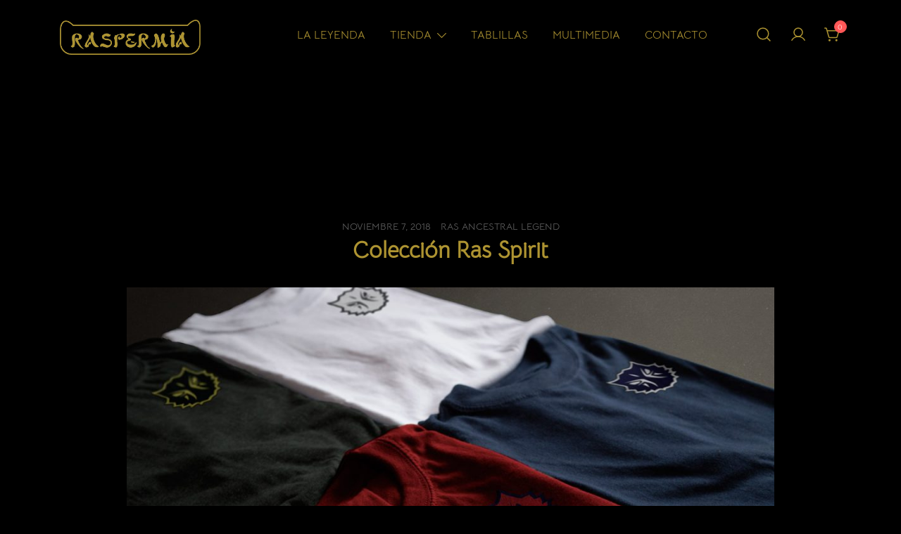

--- FILE ---
content_type: text/html; charset=UTF-8
request_url: https://raspermia.com/2018/11/07/coleccion-ras-spirit/
body_size: 94495
content:
<!doctype html>
<html lang="es">
<head>
	<meta charset="UTF-8">
	<meta name="viewport" content="width=device-width, initial-scale=1">
	<link rel="profile" href="https://gmpg.org/xfn/11">

	<meta name='robots' content='index, follow, max-image-preview:large, max-snippet:-1, max-video-preview:-1' />
<script>window._wca = window._wca || [];</script>

	<!-- This site is optimized with the Yoast SEO plugin v23.5 - https://yoast.com/wordpress/plugins/seo/ -->
	<title>Colección Ras Spirit - Raspermia</title>
	<link rel="canonical" href="https://raspermia.com/2018/11/07/coleccion-ras-spirit/" />
	<meta property="og:locale" content="es_ES" />
	<meta property="og:type" content="article" />
	<meta property="og:title" content="Colección Ras Spirit - Raspermia" />
	<meta property="og:description" content="La colección Ras Spirit va enfocada a la versatilidad, comodidad, frescura y diversidad. Por lo cual habrá una variedad de colores en prendas, accesorios y más." />
	<meta property="og:url" content="https://raspermia.com/2018/11/07/coleccion-ras-spirit/" />
	<meta property="og:site_name" content="Raspermia" />
	<meta property="article:published_time" content="2018-11-08T05:25:11+00:00" />
	<meta property="article:modified_time" content="2020-05-19T09:00:17+00:00" />
	<meta property="og:image" content="https://i1.wp.com/raspermia.com/wp-content/uploads/2018/09/bspi-1.jpg?fit=1280%2C600&ssl=1" />
	<meta property="og:image:width" content="1280" />
	<meta property="og:image:height" content="600" />
	<meta property="og:image:type" content="image/jpeg" />
	<meta name="author" content="Ras Ancestral Legend" />
	<meta name="twitter:card" content="summary_large_image" />
	<meta name="twitter:label1" content="Escrito por" />
	<meta name="twitter:data1" content="Ras Ancestral Legend" />
	<meta name="twitter:label2" content="Tiempo de lectura" />
	<meta name="twitter:data2" content="1 minuto" />
	<script type="application/ld+json" class="yoast-schema-graph">{"@context":"https://schema.org","@graph":[{"@type":"Article","@id":"https://raspermia.com/2018/11/07/coleccion-ras-spirit/#article","isPartOf":{"@id":"https://raspermia.com/2018/11/07/coleccion-ras-spirit/"},"author":{"name":"Ras Ancestral Legend","@id":"https://raspermia.com/#/schema/person/a1a266f02ecc6c20cc340544a6a71980"},"headline":"Colección Ras Spirit","datePublished":"2018-11-08T05:25:11+00:00","dateModified":"2020-05-19T09:00:17+00:00","mainEntityOfPage":{"@id":"https://raspermia.com/2018/11/07/coleccion-ras-spirit/"},"wordCount":133,"commentCount":0,"publisher":{"@id":"https://raspermia.com/#organization"},"image":{"@id":"https://raspermia.com/2018/11/07/coleccion-ras-spirit/#primaryimage"},"thumbnailUrl":"https://raspermia.com/wp-content/uploads/2018/09/bspi-1.jpg","keywords":["ras spirit","spirit"],"articleSection":["Colecciones"],"inLanguage":"es","potentialAction":[{"@type":"CommentAction","name":"Comment","target":["https://raspermia.com/2018/11/07/coleccion-ras-spirit/#respond"]}]},{"@type":"WebPage","@id":"https://raspermia.com/2018/11/07/coleccion-ras-spirit/","url":"https://raspermia.com/2018/11/07/coleccion-ras-spirit/","name":"Colección Ras Spirit - Raspermia","isPartOf":{"@id":"https://raspermia.com/#website"},"primaryImageOfPage":{"@id":"https://raspermia.com/2018/11/07/coleccion-ras-spirit/#primaryimage"},"image":{"@id":"https://raspermia.com/2018/11/07/coleccion-ras-spirit/#primaryimage"},"thumbnailUrl":"https://raspermia.com/wp-content/uploads/2018/09/bspi-1.jpg","datePublished":"2018-11-08T05:25:11+00:00","dateModified":"2020-05-19T09:00:17+00:00","breadcrumb":{"@id":"https://raspermia.com/2018/11/07/coleccion-ras-spirit/#breadcrumb"},"inLanguage":"es","potentialAction":[{"@type":"ReadAction","target":["https://raspermia.com/2018/11/07/coleccion-ras-spirit/"]}]},{"@type":"ImageObject","inLanguage":"es","@id":"https://raspermia.com/2018/11/07/coleccion-ras-spirit/#primaryimage","url":"https://raspermia.com/wp-content/uploads/2018/09/bspi-1.jpg","contentUrl":"https://raspermia.com/wp-content/uploads/2018/09/bspi-1.jpg","width":1280,"height":600},{"@type":"BreadcrumbList","@id":"https://raspermia.com/2018/11/07/coleccion-ras-spirit/#breadcrumb","itemListElement":[{"@type":"ListItem","position":1,"name":"Portada","item":"https://raspermia.com/"},{"@type":"ListItem","position":2,"name":"Noticias","item":"https://raspermia.com/noticias/"},{"@type":"ListItem","position":3,"name":"Colección Ras Spirit"}]},{"@type":"WebSite","@id":"https://raspermia.com/#website","url":"https://raspermia.com/","name":"Raspermia","description":"Bienvenido al místico y sagrado mundo de Ras Leyenda Ancestral","publisher":{"@id":"https://raspermia.com/#organization"},"potentialAction":[{"@type":"SearchAction","target":{"@type":"EntryPoint","urlTemplate":"https://raspermia.com/?s={search_term_string}"},"query-input":{"@type":"PropertyValueSpecification","valueRequired":true,"valueName":"search_term_string"}}],"inLanguage":"es"},{"@type":"Organization","@id":"https://raspermia.com/#organization","name":"Raspermia","url":"https://raspermia.com/","logo":{"@type":"ImageObject","inLanguage":"es","@id":"https://raspermia.com/#/schema/logo/image/","url":"https://raspermia.com/wp-content/uploads/2022/04/cabe-logoweb-rasp.png","contentUrl":"https://raspermia.com/wp-content/uploads/2022/04/cabe-logoweb-rasp.png","width":735,"height":271,"caption":"Raspermia"},"image":{"@id":"https://raspermia.com/#/schema/logo/image/"}},{"@type":"Person","@id":"https://raspermia.com/#/schema/person/a1a266f02ecc6c20cc340544a6a71980","name":"Ras Ancestral Legend","image":{"@type":"ImageObject","inLanguage":"es","@id":"https://raspermia.com/#/schema/person/image/","url":"https://secure.gravatar.com/avatar/fdb4c8b79866bac7038abb40eae31ece?s=96&d=mm&r=g","contentUrl":"https://secure.gravatar.com/avatar/fdb4c8b79866bac7038abb40eae31ece?s=96&d=mm&r=g","caption":"Ras Ancestral Legend"},"description":"Soy un lobo negro con marcas doradas y ojos rojos proveniente de un templo celestial.","url":"https://raspermia.com/author/ras-ancestral-legend/"}]}</script>
	<!-- / Yoast SEO plugin. -->


<link rel='dns-prefetch' href='//stats.wp.com' />
<link rel='dns-prefetch' href='//secure.gravatar.com' />
<link rel='dns-prefetch' href='//fonts.bunny.net' />
<link rel='dns-prefetch' href='//c0.wp.com' />
<link rel='dns-prefetch' href='//www.googletagmanager.com' />
<link rel="alternate" type="application/rss+xml" title="Raspermia &raquo; Feed" href="https://raspermia.com/feed/" />
<link rel="alternate" type="application/rss+xml" title="Raspermia &raquo; Feed de los comentarios" href="https://raspermia.com/comments/feed/" />
<link rel="alternate" type="application/rss+xml" title="Raspermia &raquo; Comentario Colección Ras Spirit del feed" href="https://raspermia.com/2018/11/07/coleccion-ras-spirit/feed/" />
<script>
window._wpemojiSettings = {"baseUrl":"https:\/\/s.w.org\/images\/core\/emoji\/15.0.3\/72x72\/","ext":".png","svgUrl":"https:\/\/s.w.org\/images\/core\/emoji\/15.0.3\/svg\/","svgExt":".svg","source":{"concatemoji":"https:\/\/raspermia.com\/wp-includes\/js\/wp-emoji-release.min.js?ver=6.6.4"}};
/*! This file is auto-generated */
!function(i,n){var o,s,e;function c(e){try{var t={supportTests:e,timestamp:(new Date).valueOf()};sessionStorage.setItem(o,JSON.stringify(t))}catch(e){}}function p(e,t,n){e.clearRect(0,0,e.canvas.width,e.canvas.height),e.fillText(t,0,0);var t=new Uint32Array(e.getImageData(0,0,e.canvas.width,e.canvas.height).data),r=(e.clearRect(0,0,e.canvas.width,e.canvas.height),e.fillText(n,0,0),new Uint32Array(e.getImageData(0,0,e.canvas.width,e.canvas.height).data));return t.every(function(e,t){return e===r[t]})}function u(e,t,n){switch(t){case"flag":return n(e,"\ud83c\udff3\ufe0f\u200d\u26a7\ufe0f","\ud83c\udff3\ufe0f\u200b\u26a7\ufe0f")?!1:!n(e,"\ud83c\uddfa\ud83c\uddf3","\ud83c\uddfa\u200b\ud83c\uddf3")&&!n(e,"\ud83c\udff4\udb40\udc67\udb40\udc62\udb40\udc65\udb40\udc6e\udb40\udc67\udb40\udc7f","\ud83c\udff4\u200b\udb40\udc67\u200b\udb40\udc62\u200b\udb40\udc65\u200b\udb40\udc6e\u200b\udb40\udc67\u200b\udb40\udc7f");case"emoji":return!n(e,"\ud83d\udc26\u200d\u2b1b","\ud83d\udc26\u200b\u2b1b")}return!1}function f(e,t,n){var r="undefined"!=typeof WorkerGlobalScope&&self instanceof WorkerGlobalScope?new OffscreenCanvas(300,150):i.createElement("canvas"),a=r.getContext("2d",{willReadFrequently:!0}),o=(a.textBaseline="top",a.font="600 32px Arial",{});return e.forEach(function(e){o[e]=t(a,e,n)}),o}function t(e){var t=i.createElement("script");t.src=e,t.defer=!0,i.head.appendChild(t)}"undefined"!=typeof Promise&&(o="wpEmojiSettingsSupports",s=["flag","emoji"],n.supports={everything:!0,everythingExceptFlag:!0},e=new Promise(function(e){i.addEventListener("DOMContentLoaded",e,{once:!0})}),new Promise(function(t){var n=function(){try{var e=JSON.parse(sessionStorage.getItem(o));if("object"==typeof e&&"number"==typeof e.timestamp&&(new Date).valueOf()<e.timestamp+604800&&"object"==typeof e.supportTests)return e.supportTests}catch(e){}return null}();if(!n){if("undefined"!=typeof Worker&&"undefined"!=typeof OffscreenCanvas&&"undefined"!=typeof URL&&URL.createObjectURL&&"undefined"!=typeof Blob)try{var e="postMessage("+f.toString()+"("+[JSON.stringify(s),u.toString(),p.toString()].join(",")+"));",r=new Blob([e],{type:"text/javascript"}),a=new Worker(URL.createObjectURL(r),{name:"wpTestEmojiSupports"});return void(a.onmessage=function(e){c(n=e.data),a.terminate(),t(n)})}catch(e){}c(n=f(s,u,p))}t(n)}).then(function(e){for(var t in e)n.supports[t]=e[t],n.supports.everything=n.supports.everything&&n.supports[t],"flag"!==t&&(n.supports.everythingExceptFlag=n.supports.everythingExceptFlag&&n.supports[t]);n.supports.everythingExceptFlag=n.supports.everythingExceptFlag&&!n.supports.flag,n.DOMReady=!1,n.readyCallback=function(){n.DOMReady=!0}}).then(function(){return e}).then(function(){var e;n.supports.everything||(n.readyCallback(),(e=n.source||{}).concatemoji?t(e.concatemoji):e.wpemoji&&e.twemoji&&(t(e.twemoji),t(e.wpemoji)))}))}((window,document),window._wpemojiSettings);
</script>
<style id='cf-frontend-style-inline-css'>
@font-face {
	font-family: 'Loud &amp; Clear';
	font-weight: 400;
	font-display: auto;
	src: url('https://raspermia.com/wp-content/uploads/2020/05/loud_and_clear_personal_use.woff2') format('woff2'),
		url('https://raspermia.com/wp-content/uploads/2020/05/loud_and_clear_personal_use.woff') format('woff');
}
@font-face {
	font-family: 'Cozy Brush';
	font-weight: 400;
	font-display: auto;
	src: url('https://raspermia.com/wp-content/uploads/2020/05/COZYBRUSH_DEMO.woff2') format('woff2'),
		url('https://raspermia.com/wp-content/uploads/2020/05/COZYBRUSH_DEMO.woff') format('woff'),
		url('https://raspermia.com/wp-content/uploads/2020/05/COZYBRUSH_DEMO.ttf') format('truetype'),
		url('https://raspermia.com/wp-content/uploads/2020/05/COZYBRUSH_DEMO.eot?#iefix') format('embedded-opentype');
}
@font-face {
	font-family: 'Bellota-Text Regular';
	font-weight: 400;
	font-display: auto;
	src: url('https://raspermia.com/wp-content/uploads/2020/05/bellotatext-regular-webfont.woff2') format('woff2'),
		url('https://raspermia.com/wp-content/uploads/2020/05/bellotatext-regular-webfont.woff') format('woff');
}
@font-face {
	font-family: 'Bellota-Text Bold';
	font-weight: 400;
	font-display: auto;
	src: url('https://raspermia.com/wp-content/uploads/2020/05/bellotatext-bold-webfont.woff2') format('woff2'),
		url('https://raspermia.com/wp-content/uploads/2020/05/bellotatext-bold-webfont.woff') format('woff');
}
</style>
<link rel='stylesheet' id='premium-addons-css' href='https://raspermia.com/wp-content/plugins/premium-addons-for-elementor/assets/frontend/min-css/premium-addons.min.css?ver=4.10.55' media='all' />
<link rel='stylesheet' id='botiga-woocommerce-style-css' href='https://raspermia.com/wp-content/themes/botiga/assets/css/woocommerce.min.css?ver=2.0.6' media='all' />
<style id='botiga-woocommerce-style-inline-css'>
@font-face {
			font-family: "star";
			src: url("https://raspermia.com/wp-content/plugins/woocommerce/assets/fonts/star.eot");
			src: url("https://raspermia.com/wp-content/plugins/woocommerce/assets/fonts/star.eot?#iefix") format("embedded-opentype"),
				url("https://raspermia.com/wp-content/plugins/woocommerce/assets/fonts/star.woff") format("woff"),
				url("https://raspermia.com/wp-content/plugins/woocommerce/assets/fonts/star.ttf") format("truetype"),
				url("https://raspermia.com/wp-content/plugins/woocommerce/assets/fonts/star.svg#star") format("svg");
			font-weight: normal;
			font-style: normal;
		}
		@font-face {
			font-family: "WooCommerce";
			src: url("https://raspermia.com/wp-content/plugins/woocommerce/assets/fonts/WooCommerce.eot");
			src: url("https://raspermia.com/wp-content/plugins/woocommerce/assets/fonts/WooCommerce.eot?#iefix") format("embedded-opentype"),
				url("https://raspermia.com/wp-content/plugins/woocommerce/assets/fonts/WooCommerce.woff") format("woff"),
				url("https://raspermia.com/wp-content/plugins/woocommerce/assets/fonts/WooCommerce.ttf") format("truetype"),
				url("https://raspermia.com/wp-content/plugins/woocommerce/assets/fonts/WooCommerce.svg#WooCommerce") format("svg");
			font-weight: normal;
			font-style: normal;
		}
</style>
<link rel='stylesheet' id='photoswipe-css' href='https://c0.wp.com/p/woocommerce/9.3.5/assets/css/photoswipe/photoswipe.min.css' media='all' />
<link rel='stylesheet' id='photoswipe-default-skin-css' href='https://c0.wp.com/p/woocommerce/9.3.5/assets/css/photoswipe/default-skin/default-skin.min.css' media='all' />
<style id='wp-emoji-styles-inline-css'>

	img.wp-smiley, img.emoji {
		display: inline !important;
		border: none !important;
		box-shadow: none !important;
		height: 1em !important;
		width: 1em !important;
		margin: 0 0.07em !important;
		vertical-align: -0.1em !important;
		background: none !important;
		padding: 0 !important;
	}
</style>
<link rel='stylesheet' id='wp-block-library-css' href='https://c0.wp.com/c/6.6.4/wp-includes/css/dist/block-library/style.min.css' media='all' />
<link rel='stylesheet' id='mediaelement-css' href='https://c0.wp.com/c/6.6.4/wp-includes/js/mediaelement/mediaelementplayer-legacy.min.css' media='all' />
<link rel='stylesheet' id='wp-mediaelement-css' href='https://c0.wp.com/c/6.6.4/wp-includes/js/mediaelement/wp-mediaelement.min.css' media='all' />
<style id='jetpack-sharing-buttons-style-inline-css'>
.jetpack-sharing-buttons__services-list{display:flex;flex-direction:row;flex-wrap:wrap;gap:0;list-style-type:none;margin:5px;padding:0}.jetpack-sharing-buttons__services-list.has-small-icon-size{font-size:12px}.jetpack-sharing-buttons__services-list.has-normal-icon-size{font-size:16px}.jetpack-sharing-buttons__services-list.has-large-icon-size{font-size:24px}.jetpack-sharing-buttons__services-list.has-huge-icon-size{font-size:36px}@media print{.jetpack-sharing-buttons__services-list{display:none!important}}.editor-styles-wrapper .wp-block-jetpack-sharing-buttons{gap:0;padding-inline-start:0}ul.jetpack-sharing-buttons__services-list.has-background{padding:1.25em 2.375em}
</style>
<style id='classic-theme-styles-inline-css'>
/*! This file is auto-generated */
.wp-block-button__link{color:#fff;background-color:#32373c;border-radius:9999px;box-shadow:none;text-decoration:none;padding:calc(.667em + 2px) calc(1.333em + 2px);font-size:1.125em}.wp-block-file__button{background:#32373c;color:#fff;text-decoration:none}
</style>
<style id='global-styles-inline-css'>
:root{--wp--preset--aspect-ratio--square: 1;--wp--preset--aspect-ratio--4-3: 4/3;--wp--preset--aspect-ratio--3-4: 3/4;--wp--preset--aspect-ratio--3-2: 3/2;--wp--preset--aspect-ratio--2-3: 2/3;--wp--preset--aspect-ratio--16-9: 16/9;--wp--preset--aspect-ratio--9-16: 9/16;--wp--preset--color--black: #000000;--wp--preset--color--cyan-bluish-gray: #abb8c3;--wp--preset--color--white: #ffffff;--wp--preset--color--pale-pink: #f78da7;--wp--preset--color--vivid-red: #cf2e2e;--wp--preset--color--luminous-vivid-orange: #ff6900;--wp--preset--color--luminous-vivid-amber: #fcb900;--wp--preset--color--light-green-cyan: #7bdcb5;--wp--preset--color--vivid-green-cyan: #00d084;--wp--preset--color--pale-cyan-blue: #8ed1fc;--wp--preset--color--vivid-cyan-blue: #0693e3;--wp--preset--color--vivid-purple: #9b51e0;--wp--preset--color--color-0: #212121;--wp--preset--color--color-1: #757575;--wp--preset--color--color-2: #212121;--wp--preset--color--color-3: #212121;--wp--preset--color--color-4: #212121;--wp--preset--color--color-5: #f5f5f5;--wp--preset--color--color-6: #ffffff;--wp--preset--color--color-7: #ffffff;--wp--preset--gradient--vivid-cyan-blue-to-vivid-purple: linear-gradient(135deg,rgba(6,147,227,1) 0%,rgb(155,81,224) 100%);--wp--preset--gradient--light-green-cyan-to-vivid-green-cyan: linear-gradient(135deg,rgb(122,220,180) 0%,rgb(0,208,130) 100%);--wp--preset--gradient--luminous-vivid-amber-to-luminous-vivid-orange: linear-gradient(135deg,rgba(252,185,0,1) 0%,rgba(255,105,0,1) 100%);--wp--preset--gradient--luminous-vivid-orange-to-vivid-red: linear-gradient(135deg,rgba(255,105,0,1) 0%,rgb(207,46,46) 100%);--wp--preset--gradient--very-light-gray-to-cyan-bluish-gray: linear-gradient(135deg,rgb(238,238,238) 0%,rgb(169,184,195) 100%);--wp--preset--gradient--cool-to-warm-spectrum: linear-gradient(135deg,rgb(74,234,220) 0%,rgb(151,120,209) 20%,rgb(207,42,186) 40%,rgb(238,44,130) 60%,rgb(251,105,98) 80%,rgb(254,248,76) 100%);--wp--preset--gradient--blush-light-purple: linear-gradient(135deg,rgb(255,206,236) 0%,rgb(152,150,240) 100%);--wp--preset--gradient--blush-bordeaux: linear-gradient(135deg,rgb(254,205,165) 0%,rgb(254,45,45) 50%,rgb(107,0,62) 100%);--wp--preset--gradient--luminous-dusk: linear-gradient(135deg,rgb(255,203,112) 0%,rgb(199,81,192) 50%,rgb(65,88,208) 100%);--wp--preset--gradient--pale-ocean: linear-gradient(135deg,rgb(255,245,203) 0%,rgb(182,227,212) 50%,rgb(51,167,181) 100%);--wp--preset--gradient--electric-grass: linear-gradient(135deg,rgb(202,248,128) 0%,rgb(113,206,126) 100%);--wp--preset--gradient--midnight: linear-gradient(135deg,rgb(2,3,129) 0%,rgb(40,116,252) 100%);--wp--preset--font-size--small: 14px;--wp--preset--font-size--medium: 20px;--wp--preset--font-size--large: 18px;--wp--preset--font-size--x-large: 42px;--wp--preset--font-size--normal: 16px;--wp--preset--font-size--larger: 24px;--wp--preset--font-size--extra-large: 32px;--wp--preset--font-size--huge: 48px;--wp--preset--font-size--gigantic: 64px;--wp--preset--font-family--inter: "Inter", sans-serif;--wp--preset--font-family--cardo: Cardo;--wp--preset--spacing--20: 0.44rem;--wp--preset--spacing--30: 0.67rem;--wp--preset--spacing--40: 1rem;--wp--preset--spacing--50: 1.5rem;--wp--preset--spacing--60: 2.25rem;--wp--preset--spacing--70: 3.38rem;--wp--preset--spacing--80: 5.06rem;--wp--preset--shadow--natural: 6px 6px 9px rgba(0, 0, 0, 0.2);--wp--preset--shadow--deep: 12px 12px 50px rgba(0, 0, 0, 0.4);--wp--preset--shadow--sharp: 6px 6px 0px rgba(0, 0, 0, 0.2);--wp--preset--shadow--outlined: 6px 6px 0px -3px rgba(255, 255, 255, 1), 6px 6px rgba(0, 0, 0, 1);--wp--preset--shadow--crisp: 6px 6px 0px rgba(0, 0, 0, 1);}:where(.is-layout-flex){gap: 0.5em;}:where(.is-layout-grid){gap: 0.5em;}body .is-layout-flex{display: flex;}.is-layout-flex{flex-wrap: wrap;align-items: center;}.is-layout-flex > :is(*, div){margin: 0;}body .is-layout-grid{display: grid;}.is-layout-grid > :is(*, div){margin: 0;}:where(.wp-block-columns.is-layout-flex){gap: 2em;}:where(.wp-block-columns.is-layout-grid){gap: 2em;}:where(.wp-block-post-template.is-layout-flex){gap: 1.25em;}:where(.wp-block-post-template.is-layout-grid){gap: 1.25em;}.has-black-color{color: var(--wp--preset--color--black) !important;}.has-cyan-bluish-gray-color{color: var(--wp--preset--color--cyan-bluish-gray) !important;}.has-white-color{color: var(--wp--preset--color--white) !important;}.has-pale-pink-color{color: var(--wp--preset--color--pale-pink) !important;}.has-vivid-red-color{color: var(--wp--preset--color--vivid-red) !important;}.has-luminous-vivid-orange-color{color: var(--wp--preset--color--luminous-vivid-orange) !important;}.has-luminous-vivid-amber-color{color: var(--wp--preset--color--luminous-vivid-amber) !important;}.has-light-green-cyan-color{color: var(--wp--preset--color--light-green-cyan) !important;}.has-vivid-green-cyan-color{color: var(--wp--preset--color--vivid-green-cyan) !important;}.has-pale-cyan-blue-color{color: var(--wp--preset--color--pale-cyan-blue) !important;}.has-vivid-cyan-blue-color{color: var(--wp--preset--color--vivid-cyan-blue) !important;}.has-vivid-purple-color{color: var(--wp--preset--color--vivid-purple) !important;}.has-black-background-color{background-color: var(--wp--preset--color--black) !important;}.has-cyan-bluish-gray-background-color{background-color: var(--wp--preset--color--cyan-bluish-gray) !important;}.has-white-background-color{background-color: var(--wp--preset--color--white) !important;}.has-pale-pink-background-color{background-color: var(--wp--preset--color--pale-pink) !important;}.has-vivid-red-background-color{background-color: var(--wp--preset--color--vivid-red) !important;}.has-luminous-vivid-orange-background-color{background-color: var(--wp--preset--color--luminous-vivid-orange) !important;}.has-luminous-vivid-amber-background-color{background-color: var(--wp--preset--color--luminous-vivid-amber) !important;}.has-light-green-cyan-background-color{background-color: var(--wp--preset--color--light-green-cyan) !important;}.has-vivid-green-cyan-background-color{background-color: var(--wp--preset--color--vivid-green-cyan) !important;}.has-pale-cyan-blue-background-color{background-color: var(--wp--preset--color--pale-cyan-blue) !important;}.has-vivid-cyan-blue-background-color{background-color: var(--wp--preset--color--vivid-cyan-blue) !important;}.has-vivid-purple-background-color{background-color: var(--wp--preset--color--vivid-purple) !important;}.has-black-border-color{border-color: var(--wp--preset--color--black) !important;}.has-cyan-bluish-gray-border-color{border-color: var(--wp--preset--color--cyan-bluish-gray) !important;}.has-white-border-color{border-color: var(--wp--preset--color--white) !important;}.has-pale-pink-border-color{border-color: var(--wp--preset--color--pale-pink) !important;}.has-vivid-red-border-color{border-color: var(--wp--preset--color--vivid-red) !important;}.has-luminous-vivid-orange-border-color{border-color: var(--wp--preset--color--luminous-vivid-orange) !important;}.has-luminous-vivid-amber-border-color{border-color: var(--wp--preset--color--luminous-vivid-amber) !important;}.has-light-green-cyan-border-color{border-color: var(--wp--preset--color--light-green-cyan) !important;}.has-vivid-green-cyan-border-color{border-color: var(--wp--preset--color--vivid-green-cyan) !important;}.has-pale-cyan-blue-border-color{border-color: var(--wp--preset--color--pale-cyan-blue) !important;}.has-vivid-cyan-blue-border-color{border-color: var(--wp--preset--color--vivid-cyan-blue) !important;}.has-vivid-purple-border-color{border-color: var(--wp--preset--color--vivid-purple) !important;}.has-vivid-cyan-blue-to-vivid-purple-gradient-background{background: var(--wp--preset--gradient--vivid-cyan-blue-to-vivid-purple) !important;}.has-light-green-cyan-to-vivid-green-cyan-gradient-background{background: var(--wp--preset--gradient--light-green-cyan-to-vivid-green-cyan) !important;}.has-luminous-vivid-amber-to-luminous-vivid-orange-gradient-background{background: var(--wp--preset--gradient--luminous-vivid-amber-to-luminous-vivid-orange) !important;}.has-luminous-vivid-orange-to-vivid-red-gradient-background{background: var(--wp--preset--gradient--luminous-vivid-orange-to-vivid-red) !important;}.has-very-light-gray-to-cyan-bluish-gray-gradient-background{background: var(--wp--preset--gradient--very-light-gray-to-cyan-bluish-gray) !important;}.has-cool-to-warm-spectrum-gradient-background{background: var(--wp--preset--gradient--cool-to-warm-spectrum) !important;}.has-blush-light-purple-gradient-background{background: var(--wp--preset--gradient--blush-light-purple) !important;}.has-blush-bordeaux-gradient-background{background: var(--wp--preset--gradient--blush-bordeaux) !important;}.has-luminous-dusk-gradient-background{background: var(--wp--preset--gradient--luminous-dusk) !important;}.has-pale-ocean-gradient-background{background: var(--wp--preset--gradient--pale-ocean) !important;}.has-electric-grass-gradient-background{background: var(--wp--preset--gradient--electric-grass) !important;}.has-midnight-gradient-background{background: var(--wp--preset--gradient--midnight) !important;}.has-small-font-size{font-size: var(--wp--preset--font-size--small) !important;}.has-medium-font-size{font-size: var(--wp--preset--font-size--medium) !important;}.has-large-font-size{font-size: var(--wp--preset--font-size--large) !important;}.has-x-large-font-size{font-size: var(--wp--preset--font-size--x-large) !important;}
:where(.wp-block-post-template.is-layout-flex){gap: 1.25em;}:where(.wp-block-post-template.is-layout-grid){gap: 1.25em;}
:where(.wp-block-columns.is-layout-flex){gap: 2em;}:where(.wp-block-columns.is-layout-grid){gap: 2em;}
:root :where(.wp-block-pullquote){font-size: 1.5em;line-height: 1.6;}
</style>
<link rel='stylesheet' id='ey-css-css' href='https://raspermia.com/wp-content/plugins/enviaya-for-woocommerce/public/css/enviaya.css?ver=6.6.4' media='all' />
<style id='woocommerce-inline-inline-css'>
.woocommerce form .form-row .required { visibility: visible; }
</style>
<link rel='stylesheet' id='botiga-google-fonts-css' href='https://raspermia.com/wp-content/fonts/a8b5c803286c77672e16134d60b34ca5.css?ver=2.0.6' media='all' />
<link rel='stylesheet' id='botiga-bhfb-css' href='https://raspermia.com/wp-content/themes/botiga/assets/css/botiga-bhfb.min.css?ver=2.0.6' media='all' />
<link rel='stylesheet' id='sab-font-css' href='https://fonts.bunny.net/css?family=Arimo:400,700,400italic,700italic&#038;subset=latin' media='all' />
<link rel='stylesheet' id='botiga-style-min-css' href='https://raspermia.com/wp-content/themes/botiga/assets/css/styles.min.css?ver=2.0.6' media='all' />
<link rel='stylesheet' id='botiga-custom-styles-css' href='https://raspermia.com/wp-content/uploads/botiga/custom-styles.css?ver=1753152718' media='all' />
<link rel='stylesheet' id='botiga-style-css' href='https://raspermia.com/wp-content/themes/botiga/style.css?ver=2.0.6' media='all' />
<link rel='stylesheet' id='sharedaddy-css' href='https://c0.wp.com/p/jetpack/13.9.1/modules/sharedaddy/sharing.css' media='all' />
<link rel='stylesheet' id='social-logos-css' href='https://c0.wp.com/p/jetpack/13.9.1/_inc/social-logos/social-logos.min.css' media='all' />
<script type="text/template" id="tmpl-variation-template">
	<div class="woocommerce-variation-description">{{{ data.variation.variation_description }}}</div>
	<div class="woocommerce-variation-price">{{{ data.variation.price_html }}}</div>
	<div class="woocommerce-variation-availability">{{{ data.variation.availability_html }}}</div>
</script>
<script type="text/template" id="tmpl-unavailable-variation-template">
	<p role="alert">Lo siento, este producto no está disponible. Por favor, elige otra combinación.</p>
</script>
<!--n2css--><script src="https://c0.wp.com/c/6.6.4/wp-includes/js/jquery/jquery.min.js" id="jquery-core-js"></script>
<script src="https://c0.wp.com/c/6.6.4/wp-includes/js/jquery/jquery-migrate.min.js" id="jquery-migrate-js"></script>
<script src="https://c0.wp.com/p/woocommerce/9.3.5/assets/js/flexslider/jquery.flexslider.min.js" id="flexslider-js" defer data-wp-strategy="defer"></script>
<script src="https://c0.wp.com/p/woocommerce/9.3.5/assets/js/photoswipe/photoswipe.min.js" id="photoswipe-js" defer data-wp-strategy="defer"></script>
<script src="https://c0.wp.com/p/woocommerce/9.3.5/assets/js/photoswipe/photoswipe-ui-default.min.js" id="photoswipe-ui-default-js" defer data-wp-strategy="defer"></script>
<script id="wc-single-product-js-extra">
var wc_single_product_params = {"i18n_required_rating_text":"Por favor elige una puntuaci\u00f3n","review_rating_required":"yes","flexslider":{"rtl":false,"animation":"slide","smoothHeight":true,"directionNav":false,"controlNav":"thumbnails","slideshow":false,"animationSpeed":500,"animationLoop":false,"allowOneSlide":false},"zoom_enabled":"1","zoom_options":[],"photoswipe_enabled":"1","photoswipe_options":{"shareEl":false,"closeOnScroll":false,"history":false,"hideAnimationDuration":0,"showAnimationDuration":0},"flexslider_enabled":"1"};
</script>
<script src="https://c0.wp.com/p/woocommerce/9.3.5/assets/js/frontend/single-product.min.js" id="wc-single-product-js" defer data-wp-strategy="defer"></script>
<script src="https://c0.wp.com/p/woocommerce/9.3.5/assets/js/zoom/jquery.zoom.min.js" id="zoom-js" defer data-wp-strategy="defer"></script>
<script src="https://c0.wp.com/c/6.6.4/wp-includes/js/underscore.min.js" id="underscore-js"></script>
<script id="wp-util-js-extra">
var _wpUtilSettings = {"ajax":{"url":"\/wp-admin\/admin-ajax.php"}};
</script>
<script src="https://c0.wp.com/c/6.6.4/wp-includes/js/wp-util.min.js" id="wp-util-js"></script>
<script src="https://c0.wp.com/p/woocommerce/9.3.5/assets/js/jquery-blockui/jquery.blockUI.min.js" id="jquery-blockui-js" defer data-wp-strategy="defer"></script>
<script id="wc-add-to-cart-variation-js-extra">
var wc_add_to_cart_variation_params = {"wc_ajax_url":"\/?wc-ajax=%%endpoint%%","i18n_no_matching_variations_text":"Lo siento, no hay productos que igualen tu selecci\u00f3n. Por favor, escoge una combinaci\u00f3n diferente.","i18n_make_a_selection_text":"Elige las opciones del producto antes de a\u00f1adir este producto a tu carrito.","i18n_unavailable_text":"Lo siento, este producto no est\u00e1 disponible. Por favor, elige otra combinaci\u00f3n."};
</script>
<script src="https://c0.wp.com/p/woocommerce/9.3.5/assets/js/frontend/add-to-cart-variation.min.js" id="wc-add-to-cart-variation-js" defer data-wp-strategy="defer"></script>
<script id="ey-ajax-js-extra">
var EnviayaAjax = {"ajaxurl":"https:\/\/raspermia.com\/wp-admin\/admin-ajax.php"};
</script>
<script src="https://raspermia.com/wp-content/plugins/enviaya-for-woocommerce/public/js/ajax.js?ver=1.13" id="ey-ajax-js"></script>
<script id="wc-add-to-cart-js-extra">
var wc_add_to_cart_params = {"ajax_url":"\/wp-admin\/admin-ajax.php","wc_ajax_url":"\/?wc-ajax=%%endpoint%%","i18n_view_cart":"Ver carrito","cart_url":"https:\/\/raspermia.com\/carrito\/","is_cart":"","cart_redirect_after_add":"no"};
</script>
<script src="https://c0.wp.com/p/woocommerce/9.3.5/assets/js/frontend/add-to-cart.min.js" id="wc-add-to-cart-js" defer data-wp-strategy="defer"></script>
<script src="https://c0.wp.com/p/woocommerce/9.3.5/assets/js/js-cookie/js.cookie.min.js" id="js-cookie-js" defer data-wp-strategy="defer"></script>
<script id="woocommerce-js-extra">
var woocommerce_params = {"ajax_url":"\/wp-admin\/admin-ajax.php","wc_ajax_url":"\/?wc-ajax=%%endpoint%%"};
</script>
<script src="https://c0.wp.com/p/woocommerce/9.3.5/assets/js/frontend/woocommerce.min.js" id="woocommerce-js" defer data-wp-strategy="defer"></script>
<script src="https://stats.wp.com/s-202603.js" id="woocommerce-analytics-js" defer data-wp-strategy="defer"></script>
<script src="https://raspermia.com/wp-content/plugins/happy-elementor-addons/assets/vendor/dom-purify/purify.min.js?ver=3.1.6" id="dom-purify-js"></script>
<link rel="https://api.w.org/" href="https://raspermia.com/wp-json/" /><link rel="alternate" title="JSON" type="application/json" href="https://raspermia.com/wp-json/wp/v2/posts/1727" /><link rel="EditURI" type="application/rsd+xml" title="RSD" href="https://raspermia.com/xmlrpc.php?rsd" />
<meta name="generator" content="WordPress 6.6.4" />
<meta name="generator" content="WooCommerce 9.3.5" />
<link rel='shortlink' href='https://raspermia.com/?p=1727' />
<link rel="alternate" title="oEmbed (JSON)" type="application/json+oembed" href="https://raspermia.com/wp-json/oembed/1.0/embed?url=https%3A%2F%2Fraspermia.com%2F2018%2F11%2F07%2Fcoleccion-ras-spirit%2F" />
<link rel="alternate" title="oEmbed (XML)" type="text/xml+oembed" href="https://raspermia.com/wp-json/oembed/1.0/embed?url=https%3A%2F%2Fraspermia.com%2F2018%2F11%2F07%2Fcoleccion-ras-spirit%2F&#038;format=xml" />
<meta name="generator" content="Site Kit by Google 1.136.0" /><link rel="pingback" href="https://raspermia.com/xmlrpc.php">	<noscript><style>.woocommerce-product-gallery{ opacity: 1 !important; }</style></noscript>
	<meta name="generator" content="Elementor 3.24.5; features: additional_custom_breakpoints; settings: css_print_method-external, google_font-enabled, font_display-auto">
			<style>
				.e-con.e-parent:nth-of-type(n+4):not(.e-lazyloaded):not(.e-no-lazyload),
				.e-con.e-parent:nth-of-type(n+4):not(.e-lazyloaded):not(.e-no-lazyload) * {
					background-image: none !important;
				}
				@media screen and (max-height: 1024px) {
					.e-con.e-parent:nth-of-type(n+3):not(.e-lazyloaded):not(.e-no-lazyload),
					.e-con.e-parent:nth-of-type(n+3):not(.e-lazyloaded):not(.e-no-lazyload) * {
						background-image: none !important;
					}
				}
				@media screen and (max-height: 640px) {
					.e-con.e-parent:nth-of-type(n+2):not(.e-lazyloaded):not(.e-no-lazyload),
					.e-con.e-parent:nth-of-type(n+2):not(.e-lazyloaded):not(.e-no-lazyload) * {
						background-image: none !important;
					}
				}
			</style>
					<style type="text/css">
					.site-title,
			.site-description {
				position: absolute;
				clip: rect(1px, 1px, 1px, 1px);
				}
					</style>
		<style id="custom-background-css">
body.custom-background { background-color: #000000; }
</style>
	<style type="text/css">.saboxplugin-wrap{-webkit-box-sizing:border-box;-moz-box-sizing:border-box;-ms-box-sizing:border-box;box-sizing:border-box;border:1px solid #eee;width:100%;clear:both;display:block;overflow:hidden;word-wrap:break-word;position:relative}.saboxplugin-wrap .saboxplugin-gravatar{float:left;padding:0 20px 20px 20px}.saboxplugin-wrap .saboxplugin-gravatar img{max-width:100px;height:auto;border-radius:0;}.saboxplugin-wrap .saboxplugin-authorname{font-size:18px;line-height:1;margin:20px 0 0 20px;display:block}.saboxplugin-wrap .saboxplugin-authorname a{text-decoration:none}.saboxplugin-wrap .saboxplugin-authorname a:focus{outline:0}.saboxplugin-wrap .saboxplugin-desc{display:block;margin:5px 20px}.saboxplugin-wrap .saboxplugin-desc a{text-decoration:underline}.saboxplugin-wrap .saboxplugin-desc p{margin:5px 0 12px}.saboxplugin-wrap .saboxplugin-web{margin:0 20px 15px;text-align:left}.saboxplugin-wrap .sab-web-position{text-align:right}.saboxplugin-wrap .saboxplugin-web a{color:#ccc;text-decoration:none}.saboxplugin-wrap .saboxplugin-socials{position:relative;display:block;background:#fcfcfc;padding:5px;border-top:1px solid #eee}.saboxplugin-wrap .saboxplugin-socials a svg{width:20px;height:20px}.saboxplugin-wrap .saboxplugin-socials a svg .st2{fill:#fff; transform-origin:center center;}.saboxplugin-wrap .saboxplugin-socials a svg .st1{fill:rgba(0,0,0,.3)}.saboxplugin-wrap .saboxplugin-socials a:hover{opacity:.8;-webkit-transition:opacity .4s;-moz-transition:opacity .4s;-o-transition:opacity .4s;transition:opacity .4s;box-shadow:none!important;-webkit-box-shadow:none!important}.saboxplugin-wrap .saboxplugin-socials .saboxplugin-icon-color{box-shadow:none;padding:0;border:0;-webkit-transition:opacity .4s;-moz-transition:opacity .4s;-o-transition:opacity .4s;transition:opacity .4s;display:inline-block;color:#fff;font-size:0;text-decoration:inherit;margin:5px;-webkit-border-radius:0;-moz-border-radius:0;-ms-border-radius:0;-o-border-radius:0;border-radius:0;overflow:hidden}.saboxplugin-wrap .saboxplugin-socials .saboxplugin-icon-grey{text-decoration:inherit;box-shadow:none;position:relative;display:-moz-inline-stack;display:inline-block;vertical-align:middle;zoom:1;margin:10px 5px;color:#444;fill:#444}.clearfix:after,.clearfix:before{content:' ';display:table;line-height:0;clear:both}.ie7 .clearfix{zoom:1}.saboxplugin-socials.sabox-colored .saboxplugin-icon-color .sab-twitch{border-color:#38245c}.saboxplugin-socials.sabox-colored .saboxplugin-icon-color .sab-addthis{border-color:#e91c00}.saboxplugin-socials.sabox-colored .saboxplugin-icon-color .sab-behance{border-color:#003eb0}.saboxplugin-socials.sabox-colored .saboxplugin-icon-color .sab-delicious{border-color:#06c}.saboxplugin-socials.sabox-colored .saboxplugin-icon-color .sab-deviantart{border-color:#036824}.saboxplugin-socials.sabox-colored .saboxplugin-icon-color .sab-digg{border-color:#00327c}.saboxplugin-socials.sabox-colored .saboxplugin-icon-color .sab-dribbble{border-color:#ba1655}.saboxplugin-socials.sabox-colored .saboxplugin-icon-color .sab-facebook{border-color:#1e2e4f}.saboxplugin-socials.sabox-colored .saboxplugin-icon-color .sab-flickr{border-color:#003576}.saboxplugin-socials.sabox-colored .saboxplugin-icon-color .sab-github{border-color:#264874}.saboxplugin-socials.sabox-colored .saboxplugin-icon-color .sab-google{border-color:#0b51c5}.saboxplugin-socials.sabox-colored .saboxplugin-icon-color .sab-googleplus{border-color:#96271a}.saboxplugin-socials.sabox-colored .saboxplugin-icon-color .sab-html5{border-color:#902e13}.saboxplugin-socials.sabox-colored .saboxplugin-icon-color .sab-instagram{border-color:#1630aa}.saboxplugin-socials.sabox-colored .saboxplugin-icon-color .sab-linkedin{border-color:#00344f}.saboxplugin-socials.sabox-colored .saboxplugin-icon-color .sab-pinterest{border-color:#5b040e}.saboxplugin-socials.sabox-colored .saboxplugin-icon-color .sab-reddit{border-color:#992900}.saboxplugin-socials.sabox-colored .saboxplugin-icon-color .sab-rss{border-color:#a43b0a}.saboxplugin-socials.sabox-colored .saboxplugin-icon-color .sab-sharethis{border-color:#5d8420}.saboxplugin-socials.sabox-colored .saboxplugin-icon-color .sab-skype{border-color:#00658a}.saboxplugin-socials.sabox-colored .saboxplugin-icon-color .sab-soundcloud{border-color:#995200}.saboxplugin-socials.sabox-colored .saboxplugin-icon-color .sab-spotify{border-color:#0f612c}.saboxplugin-socials.sabox-colored .saboxplugin-icon-color .sab-stackoverflow{border-color:#a95009}.saboxplugin-socials.sabox-colored .saboxplugin-icon-color .sab-steam{border-color:#006388}.saboxplugin-socials.sabox-colored .saboxplugin-icon-color .sab-user_email{border-color:#b84e05}.saboxplugin-socials.sabox-colored .saboxplugin-icon-color .sab-stumbleUpon{border-color:#9b280e}.saboxplugin-socials.sabox-colored .saboxplugin-icon-color .sab-tumblr{border-color:#10151b}.saboxplugin-socials.sabox-colored .saboxplugin-icon-color .sab-twitter{border-color:#0967a0}.saboxplugin-socials.sabox-colored .saboxplugin-icon-color .sab-vimeo{border-color:#0d7091}.saboxplugin-socials.sabox-colored .saboxplugin-icon-color .sab-windows{border-color:#003f71}.saboxplugin-socials.sabox-colored .saboxplugin-icon-color .sab-whatsapp{border-color:#003f71}.saboxplugin-socials.sabox-colored .saboxplugin-icon-color .sab-wordpress{border-color:#0f3647}.saboxplugin-socials.sabox-colored .saboxplugin-icon-color .sab-yahoo{border-color:#14002d}.saboxplugin-socials.sabox-colored .saboxplugin-icon-color .sab-youtube{border-color:#900}.saboxplugin-socials.sabox-colored .saboxplugin-icon-color .sab-xing{border-color:#000202}.saboxplugin-socials.sabox-colored .saboxplugin-icon-color .sab-mixcloud{border-color:#2475a0}.saboxplugin-socials.sabox-colored .saboxplugin-icon-color .sab-vk{border-color:#243549}.saboxplugin-socials.sabox-colored .saboxplugin-icon-color .sab-medium{border-color:#00452c}.saboxplugin-socials.sabox-colored .saboxplugin-icon-color .sab-quora{border-color:#420e00}.saboxplugin-socials.sabox-colored .saboxplugin-icon-color .sab-meetup{border-color:#9b181c}.saboxplugin-socials.sabox-colored .saboxplugin-icon-color .sab-goodreads{border-color:#000}.saboxplugin-socials.sabox-colored .saboxplugin-icon-color .sab-snapchat{border-color:#999700}.saboxplugin-socials.sabox-colored .saboxplugin-icon-color .sab-500px{border-color:#00557f}.saboxplugin-socials.sabox-colored .saboxplugin-icon-color .sab-mastodont{border-color:#185886}.sabox-plus-item{margin-bottom:20px}@media screen and (max-width:480px){.saboxplugin-wrap{text-align:center}.saboxplugin-wrap .saboxplugin-gravatar{float:none;padding:20px 0;text-align:center;margin:0 auto;display:block}.saboxplugin-wrap .saboxplugin-gravatar img{float:none;display:inline-block;display:-moz-inline-stack;vertical-align:middle;zoom:1}.saboxplugin-wrap .saboxplugin-desc{margin:0 10px 20px;text-align:center}.saboxplugin-wrap .saboxplugin-authorname{text-align:center;margin:10px 0 20px}}body .saboxplugin-authorname a,body .saboxplugin-authorname a:hover{box-shadow:none;-webkit-box-shadow:none}a.sab-profile-edit{font-size:16px!important;line-height:1!important}.sab-edit-settings a,a.sab-profile-edit{color:#0073aa!important;box-shadow:none!important;-webkit-box-shadow:none!important}.sab-edit-settings{margin-right:15px;position:absolute;right:0;z-index:2;bottom:10px;line-height:20px}.sab-edit-settings i{margin-left:5px}.saboxplugin-socials{line-height:1!important}.rtl .saboxplugin-wrap .saboxplugin-gravatar{float:right}.rtl .saboxplugin-wrap .saboxplugin-authorname{display:flex;align-items:center}.rtl .saboxplugin-wrap .saboxplugin-authorname .sab-profile-edit{margin-right:10px}.rtl .sab-edit-settings{right:auto;left:0}img.sab-custom-avatar{max-width:75px;}.saboxplugin-wrap {border-color:#928832;}.saboxplugin-wrap .saboxplugin-socials {border-color:#928832;}.saboxplugin-wrap .saboxplugin-socials{background-color:#000000;}.saboxplugin-wrap {background-color:#000000;}.saboxplugin-wrap .saboxplugin-desc p, .saboxplugin-wrap .saboxplugin-desc  {color:#928832 !important;}.saboxplugin-wrap .saboxplugin-socials .saboxplugin-icon-grey {color:#928832; fill:#928832;}.saboxplugin-wrap .saboxplugin-authorname a,.saboxplugin-wrap .saboxplugin-authorname span {color:#928832;}.saboxplugin-wrap .saboxplugin-authorname {font-family:"Arimo";}.saboxplugin-wrap .saboxplugin-desc {font-family:Arimo;}.saboxplugin-wrap {margin-top:0px; margin-bottom:0px; padding: 0px 0px }.saboxplugin-wrap .saboxplugin-authorname {font-size:21px; line-height:28px;}.saboxplugin-wrap .saboxplugin-desc p, .saboxplugin-wrap .saboxplugin-desc {font-size:14px !important; line-height:21px !important;}.saboxplugin-wrap .saboxplugin-web {font-size:14px;}.saboxplugin-wrap .saboxplugin-socials a svg {width:18px;height:18px;}</style><style id='wp-fonts-local'>
@font-face{font-family:Inter;font-style:normal;font-weight:300 900;font-display:fallback;src:url('https://raspermia.com/wp-content/plugins/woocommerce/assets/fonts/Inter-VariableFont_slnt,wght.woff2') format('woff2');font-stretch:normal;}
@font-face{font-family:Cardo;font-style:normal;font-weight:400;font-display:fallback;src:url('https://raspermia.com/wp-content/plugins/woocommerce/assets/fonts/cardo_normal_400.woff2') format('woff2');}
</style>
<link rel="icon" href="https://raspermia.com/wp-content/uploads/2020/07/cropped-fav-hd-32x32.jpg" sizes="32x32" />
<link rel="icon" href="https://raspermia.com/wp-content/uploads/2020/07/cropped-fav-hd-192x192.jpg" sizes="192x192" />
<link rel="apple-touch-icon" href="https://raspermia.com/wp-content/uploads/2020/07/cropped-fav-hd-180x180.jpg" />
<meta name="msapplication-TileImage" content="https://raspermia.com/wp-content/uploads/2020/07/cropped-fav-hd-270x270.jpg" />
	<!-- Fonts Plugin CSS - https://fontsplugin.com/ -->
	<style>
			</style>
	<!-- Fonts Plugin CSS -->
		
</head>

<body class="post-template-default single single-post postid-1727 single-format-standard custom-background wp-custom-logo wp-embed-responsive theme-botiga woocommerce-no-js header-header_layout_2 blog-single-layout1 botiga-site-layout-default no-single-breadcrumbs woocommerce-active shop-columns-tablet-3 shop-columns-mobile-1 has-bhfb-builder elementor-default elementor-kit-7712" >
	<div class="single-product botiga-quick-view-popup">
		<div class="botiga-quick-view-loader">
			<svg xmlns="http://www.w3.org/2000/svg" width="25" height="25" viewBox="0 0 512 512" aria-hidden="true" focusable="false">
				<path fill="#FFF" d="M288 39.056v16.659c0 10.804 7.281 20.159 17.686 23.066C383.204 100.434 440 171.518 440 256c0 101.689-82.295 184-184 184-101.689 0-184-82.295-184-184 0-84.47 56.786-155.564 134.312-177.219C216.719 75.874 224 66.517 224 55.712V39.064c0-15.709-14.834-27.153-30.046-23.234C86.603 43.482 7.394 141.206 8.003 257.332c.72 137.052 111.477 246.956 248.531 246.667C393.255 503.711 504 392.788 504 256c0-115.633-79.14-212.779-186.211-240.236C302.678 11.889 288 23.456 288 39.056z" />
			</svg>
		</div>
		<div class="botiga-quick-view-popup-content">
			<a href="#" class="botiga-quick-view-popup-close-button" title="Cerrar la ventana emergente de la vista rápida">
				<i class="ws-svg-icon"><svg width="16" height="16" fill="none" viewBox="0 0 16 16" xmlns="http://www.w3.org/2000/svg"><path d="M2.219.781L.78 2.22 9.562 11l-8.78 8.781 1.437 1.438L11 12.437l8.781 8.782 1.438-1.438L12.437 11l8.782-8.781L19.78.78 11 9.562 2.219.783z" /></svg></i>
			</a>
			<div class="botiga-quick-view-popup-content-ajax"></div>
		</div>
	</div>
	
	

<div id="page" class="site">

	<a class="skip-link screen-reader-text" href="#primary">Saltar al contenido</a>

	
            
            <header class="bhfb bhfb-header bhfb-desktop has-sticky-header sticky-always sticky-row-main-header-row" > 
                
                <div class="bhfb-rows">
                    
                        <div class="bhfb-row-wrapper bhfb-above_header_row bt-d-none" style="">

                            
                            
<div class="container">
    <div class="bhfb-row bhfb-cols-3 bhfb-cols-layout-equal-desktop bhfb-cols-layout-equal-tablet bhfb-is-row-empty">
                    
            <div class="bhfb-column bhfb-column-1">
                
                
                
            </div>

                    
            <div class="bhfb-column bhfb-column-2">
                
                
                
            </div>

                    
            <div class="bhfb-column bhfb-column-3">
                
                
                
            </div>

            </div>
</div>
                                                    </div>

                    
                        <div class="bhfb-row-wrapper bhfb-main_header_row  bhfb-sticky-header" style="">

                            
                            
<div class="container">
    <div class="bhfb-row bhfb-cols-3 bhfb-cols-layout-fluid-desktop bhfb-cols-layout-equal-tablet">
                    
            <div class="bhfb-column bhfb-column-1">
                
                
                
<div class="bhfb-builder-item bhfb-component-logo" data-component-id="logo">
        <div class="site-branding" >
        <a href="https://raspermia.com/" class="custom-logo-link" rel="home"><img fetchpriority="high" width="735" height="271" src="https://raspermia.com/wp-content/uploads/2022/04/cabe-logoweb-rasp.png" class="custom-logo" alt="Raspermia" decoding="async" srcset="https://raspermia.com/wp-content/uploads/2022/04/cabe-logoweb-rasp.png 735w, https://raspermia.com/wp-content/uploads/2022/04/cabe-logoweb-rasp-300x111.png 300w, https://raspermia.com/wp-content/uploads/2022/04/cabe-logoweb-rasp-575x212.png 575w, https://raspermia.com/wp-content/uploads/2022/04/cabe-logoweb-rasp-380x140.png 380w" sizes="(max-width: 735px) 100vw, 735px" /></a>            <p class="site-title"><a href="https://raspermia.com/" rel="home">Raspermia</a></p>
                        <p class="site-description">Bienvenido al místico y sagrado mundo de Ras Leyenda Ancestral</p>
            </div><!-- .site-branding -->
</div>
            </div>

                    
            <div class="bhfb-column bhfb-column-2">
                
                
                <div class="bhfb-builder-item bhfb-component-menu" data-component-id="menu">	
        <nav id="site-navigation" class="botiga-dropdown main-navigation" >
            <div class="menu-menu-principal-container"><ul id="primary-menu" class="menu"><li id="menu-item-8171" class="menu-item menu-item-type-post_type menu-item-object-page menu-item-8171"><a href="https://raspermia.com/la-leyenda/">La Leyenda</a></li>
<li id="menu-item-8334" class="menu-item menu-item-type-post_type menu-item-object-page menu-item-has-children menu-item-8334"><a href="https://raspermia.com/tienda/">Tienda</a><span tabindex=0 class="dropdown-symbol"><i class="ws-svg-icon"><svg xmlns="http://www.w3.org/2000/svg" viewBox="0 0 512.011 512.011"><path d="M505.755 123.592c-8.341-8.341-21.824-8.341-30.165 0L256.005 343.176 36.421 123.592c-8.341-8.341-21.824-8.341-30.165 0s-8.341 21.824 0 30.165l234.667 234.667a21.275 21.275 0 0015.083 6.251 21.275 21.275 0 0015.083-6.251l234.667-234.667c8.34-8.341 8.34-21.824-.001-30.165z" /></svg></i></span>
<ul class="sub-menu">
	<li id="menu-item-8717" class="menu-item menu-item-type-taxonomy menu-item-object-product_cat menu-item-8717"><a href="https://raspermia.com/categoria-producto/desert-legend-coffee/">Desert Legend Coffee</a></li>
	<li id="menu-item-8219" class="menu-item menu-item-type-taxonomy menu-item-object-product_cat menu-item-8219"><a href="https://raspermia.com/categoria-producto/ras-spirit/">Ras Spirit</a></li>
	<li id="menu-item-8218" class="menu-item menu-item-type-taxonomy menu-item-object-product_cat menu-item-8218"><a href="https://raspermia.com/categoria-producto/ras-origen/">Ras Origen</a></li>
	<li id="menu-item-8222" class="menu-item menu-item-type-taxonomy menu-item-object-product_cat menu-item-8222"><a href="https://raspermia.com/categoria-producto/ras-fury/">Ras Fury</a></li>
	<li id="menu-item-8221" class="menu-item menu-item-type-taxonomy menu-item-object-product_cat menu-item-8221"><a href="https://raspermia.com/categoria-producto/ras-tropical/">Ras Tropical</a></li>
	<li id="menu-item-8220" class="menu-item menu-item-type-taxonomy menu-item-object-product_cat menu-item-8220"><a href="https://raspermia.com/categoria-producto/ras-tech/">Ras Tech</a></li>
</ul>
</li>
<li id="menu-item-320" class="menu-item menu-item-type-post_type menu-item-object-page current_page_parent menu-item-320"><a href="https://raspermia.com/noticias/">Tablillas</a></li>
<li id="menu-item-8214" class="menu-item menu-item-type-post_type menu-item-object-page menu-item-8214"><a href="https://raspermia.com/multimedia/">Multimedia</a></li>
<li id="menu-item-8244" class="menu-item menu-item-type-post_type menu-item-object-page menu-item-8244"><a href="https://raspermia.com/contacto/">Contacto</a></li>
</ul></div>        </nav><!-- #site-navigation -->
    </div>
            </div>

                    
            <div class="bhfb-column bhfb-column-3">
                
                
                <div class="bhfb-builder-item bhfb-component-search" data-component-id="search"><a href="#" class="header-search" title="Buscar un producto"><i class="ws-svg-icon icon-search active"><svg width="24" height="24" fill="none" xmlns="http://www.w3.org/2000/svg"><path fill-rule="evenodd" d="M10.875 3.75a7.125 7.125 0 100 14.25 7.125 7.125 0 000-14.25zM2.25 10.875a8.625 8.625 0 1117.25 0 8.625 8.625 0 01-17.25 0z" /><path fill-rule="evenodd" d="M15.913 15.914a.75.75 0 011.06 0l4.557 4.556a.75.75 0 01-1.06 1.06l-4.557-4.556a.75.75 0 010-1.06z" /></svg></i><i class="ws-svg-icon icon-cancel"><svg width="16" height="16" fill="none" viewBox="0 0 16 16" xmlns="http://www.w3.org/2000/svg"><path d="M2.219.781L.78 2.22 9.562 11l-8.78 8.781 1.437 1.438L11 12.437l8.781 8.782 1.438-1.438L12.437 11l8.782-8.781L19.78.78 11 9.562 2.219.783z" /></svg></i></a></div><div class="bhfb-builder-item bhfb-component-woo_icons" data-component-id="woo_icons">
<a class="header-item wc-account-link" href="https://raspermia.com/mi-cuenta/" title="Tu cuenta"><i class="ws-svg-icon"><svg width="24" height="24" fill="none" xmlns="http://www.w3.org/2000/svg"><path fill-rule="evenodd" d="M12 3.75a5.25 5.25 0 100 10.5 5.25 5.25 0 000-10.5zM5.25 9a6.75 6.75 0 1113.5 0 6.75 6.75 0 01-13.5 0z" /><path fill-rule="evenodd" d="M12 15.75a9.754 9.754 0 00-8.445 4.874.75.75 0 11-1.3-.75 11.254 11.254 0 0119.49 0 .75.75 0 01-1.3.75A9.754 9.754 0 0012 15.75z" /></svg></i></a>	

<div id="site-header-cart" class="site-header-cart header-item mini-cart-has-no-scroll">
    <div class="">
        <a class="cart-contents" href="https://raspermia.com/carrito/" title="Ver tu carrito de la compra"><span class="cart-count"><i class="ws-svg-icon"><svg width="24" height="24" viewBox="0 0 24 24" fill="none" xmlns="http://www.w3.org/2000/svg"><path d="M7.5 21.75a1.5 1.5 0 100-3 1.5 1.5 0 000 3zM17.25 21.75a1.5 1.5 0 100-3 1.5 1.5 0 000 3z" /><path fill-rule="evenodd" d="M0 3a.75.75 0 01.75-.75h1.577A1.5 1.5 0 013.77 3.338L4.53 6h16.256a.75.75 0 01.72.956l-2.474 8.662a2.25 2.25 0 01-2.163 1.632H7.88a2.25 2.25 0 01-2.163-1.632l-2.47-8.645a.738.738 0 01-.01-.033l-.91-3.19H.75A.75.75 0 010 3zm4.959 4.5l2.201 7.706a.75.75 0 00.721.544h8.988a.75.75 0 00.72-.544L19.792 7.5H4.96z" /></svg></i><span class="count-number">0</span></span></a>    </div>
    <div class="widget woocommerce widget_shopping_cart"><div class="widgettitle">Tu carrito</div><div class="widget_shopping_cart_content"></div></div></div>
</div>
            </div>

            </div>
</div>
                                                    </div>

                    
                        <div class="bhfb-row-wrapper bhfb-below_header_row bt-d-none  bhfb-sticky-header" style="">

                            
                            
<div class="container">
    <div class="bhfb-row bhfb-cols-3 bhfb-cols-layout-equal-desktop bhfb-cols-layout-equal-tablet bhfb-is-row-empty">
                    
            <div class="bhfb-column bhfb-column-1">
                
                
                
            </div>

                    
            <div class="bhfb-column bhfb-column-2">
                
                
                
            </div>

                    
            <div class="bhfb-column bhfb-column-3">
                
                
                
            </div>

            </div>
</div>
                                                    </div>

                                    </div>

                
<div class="header-search-form header-search-form-row">

<form role="search" method="get" class="woocommerce-product-search" action="https://raspermia.com/">
	
	<label class="screen-reader-text" for="woocommerce-product-search-field-search-form-1">Buscar:</label>
	<input type="search" id="woocommerce-product-search-field-search-form-1" class="search-field wc-search-field" placeholder="Buscar productos..." value="" name="s" />
	<button type="submit" class="search-submit" value="Buscar" title="Buscar el producto"><i class="ws-svg-icon"><svg width="24" height="24" fill="none" xmlns="http://www.w3.org/2000/svg"><path fill-rule="evenodd" d="M10.875 3.75a7.125 7.125 0 100 14.25 7.125 7.125 0 000-14.25zM2.25 10.875a8.625 8.625 0 1117.25 0 8.625 8.625 0 01-17.25 0z" /><path fill-rule="evenodd" d="M15.913 15.914a.75.75 0 011.06 0l4.557 4.556a.75.75 0 01-1.06 1.06l-4.557-4.556a.75.75 0 010-1.06z" /></svg></i></button>
	<input type="hidden" name="post_type" value="product" />

		</form>
</div>
                
                            </header>

            
            
            
            <header class="bhfb bhfb-header bhfb-mobile" > 
                
                <div class="bhfb-rows">
                    
                        <div class="bhfb-row-wrapper bhfb-above_header_row bt-d-none" style="">

                            
                            
<div class="container">
    <div class="bhfb-row bhfb-cols-3 bhfb-cols-layout-equal-desktop bhfb-cols-layout-equal-tablet bhfb-is-row-empty">
                    
            <div class="bhfb-column bhfb-column-1">
                
                
                
            </div>

                    
            <div class="bhfb-column bhfb-column-2">
                
                
                
            </div>

                    
            <div class="bhfb-column bhfb-column-3">
                
                
                
            </div>

            </div>
</div>
                                                    </div>

                    
                        <div class="bhfb-row-wrapper bhfb-main_header_row" style="">

                            
                            
<div class="container">
    <div class="bhfb-row bhfb-cols-3 bhfb-cols-layout-fluid-desktop bhfb-cols-layout-equal-tablet">
                    
            <div class="bhfb-column bhfb-column-1">
                
                
                
<div class="bhfb-builder-item bhfb-component-logo" data-component-id="logo">
        <div class="site-branding" >
        <a href="https://raspermia.com/" class="custom-logo-link" rel="home"><img fetchpriority="high" width="735" height="271" src="https://raspermia.com/wp-content/uploads/2022/04/cabe-logoweb-rasp.png" class="custom-logo" alt="Raspermia" decoding="async" srcset="https://raspermia.com/wp-content/uploads/2022/04/cabe-logoweb-rasp.png 735w, https://raspermia.com/wp-content/uploads/2022/04/cabe-logoweb-rasp-300x111.png 300w, https://raspermia.com/wp-content/uploads/2022/04/cabe-logoweb-rasp-575x212.png 575w, https://raspermia.com/wp-content/uploads/2022/04/cabe-logoweb-rasp-380x140.png 380w" sizes="(max-width: 735px) 100vw, 735px" /></a>            <p class="site-title"><a href="https://raspermia.com/" rel="home">Raspermia</a></p>
                        <p class="site-description">Bienvenido al místico y sagrado mundo de Ras Leyenda Ancestral</p>
            </div><!-- .site-branding -->
</div>
            </div>

                    
            <div class="bhfb-column bhfb-column-2">
                
                
                <div class="bhfb-builder-item bhfb-component-search" data-component-id="search"><a href="#" class="header-search" title="Buscar un producto"><i class="ws-svg-icon icon-search active"><svg width="24" height="24" fill="none" xmlns="http://www.w3.org/2000/svg"><path fill-rule="evenodd" d="M10.875 3.75a7.125 7.125 0 100 14.25 7.125 7.125 0 000-14.25zM2.25 10.875a8.625 8.625 0 1117.25 0 8.625 8.625 0 01-17.25 0z" /><path fill-rule="evenodd" d="M15.913 15.914a.75.75 0 011.06 0l4.557 4.556a.75.75 0 01-1.06 1.06l-4.557-4.556a.75.75 0 010-1.06z" /></svg></i><i class="ws-svg-icon icon-cancel"><svg width="16" height="16" fill="none" viewBox="0 0 16 16" xmlns="http://www.w3.org/2000/svg"><path d="M2.219.781L.78 2.22 9.562 11l-8.78 8.781 1.437 1.438L11 12.437l8.781 8.782 1.438-1.438L12.437 11l8.782-8.781L19.78.78 11 9.562 2.219.783z" /></svg></i></a></div>
            </div>

                    
            <div class="bhfb-column bhfb-column-3">
                
                
                <div class="bhfb-builder-item bhfb-component-woo_icons" data-component-id="woo_icons">
<a class="header-item wc-account-link" href="https://raspermia.com/mi-cuenta/" title="Tu cuenta"><i class="ws-svg-icon"><svg width="24" height="24" fill="none" xmlns="http://www.w3.org/2000/svg"><path fill-rule="evenodd" d="M12 3.75a5.25 5.25 0 100 10.5 5.25 5.25 0 000-10.5zM5.25 9a6.75 6.75 0 1113.5 0 6.75 6.75 0 01-13.5 0z" /><path fill-rule="evenodd" d="M12 15.75a9.754 9.754 0 00-8.445 4.874.75.75 0 11-1.3-.75 11.254 11.254 0 0119.49 0 .75.75 0 01-1.3.75A9.754 9.754 0 0012 15.75z" /></svg></i></a>	

<div id="site-header-cart" class="site-header-cart header-item mini-cart-has-no-scroll">
    <div class="">
        <a class="cart-contents" href="https://raspermia.com/carrito/" title="Ver tu carrito de la compra"><span class="cart-count"><i class="ws-svg-icon"><svg width="24" height="24" viewBox="0 0 24 24" fill="none" xmlns="http://www.w3.org/2000/svg"><path d="M7.5 21.75a1.5 1.5 0 100-3 1.5 1.5 0 000 3zM17.25 21.75a1.5 1.5 0 100-3 1.5 1.5 0 000 3z" /><path fill-rule="evenodd" d="M0 3a.75.75 0 01.75-.75h1.577A1.5 1.5 0 013.77 3.338L4.53 6h16.256a.75.75 0 01.72.956l-2.474 8.662a2.25 2.25 0 01-2.163 1.632H7.88a2.25 2.25 0 01-2.163-1.632l-2.47-8.645a.738.738 0 01-.01-.033l-.91-3.19H.75A.75.75 0 010 3zm4.959 4.5l2.201 7.706a.75.75 0 00.721.544h8.988a.75.75 0 00.72-.544L19.792 7.5H4.96z" /></svg></i><span class="count-number">0</span></span></a>    </div>
    <div class="widget woocommerce widget_shopping_cart"><div class="widgettitle">Tu carrito</div><div class="widget_shopping_cart_content"></div></div></div>
</div><div class="bhfb-builder-item bhfb-component-mobile_hamburger" data-component-id="mobile_hamburger">
        <a href="#" class="menu-toggle" title="Open mobile offcanvas menu">
        <i class="ws-svg-icon"><svg width="16" height="11" viewBox="0 0 16 11" fill="none" xmlns="http://www.w3.org/2000/svg"><rect width="16" height="1" /><rect y="5" width="16" height="1" /><rect y="10" width="16" height="1" /></svg></i>
    </a>
</div>
            </div>

            </div>
</div>
                                                    </div>

                    
                        <div class="bhfb-row-wrapper bhfb-below_header_row bt-d-none" style="">

                            
                            
<div class="container">
    <div class="bhfb-row bhfb-cols-3 bhfb-cols-layout-equal-desktop bhfb-cols-layout-equal-tablet bhfb-is-row-empty">
                    
            <div class="bhfb-column bhfb-column-1">
                
                
                
            </div>

                    
            <div class="bhfb-column bhfb-column-2">
                
                
                
            </div>

                    
            <div class="bhfb-column bhfb-column-3">
                
                
                
            </div>

            </div>
</div>
                                                    </div>

                                    </div>

                
<div class="header-search-form header-search-form-row">

<form role="search" method="get" class="woocommerce-product-search" action="https://raspermia.com/">
	
	<label class="screen-reader-text" for="woocommerce-product-search-field-search-form-2">Buscar:</label>
	<input type="search" id="woocommerce-product-search-field-search-form-2" class="search-field wc-search-field" placeholder="Buscar productos..." value="" name="s" />
	<button type="submit" class="search-submit" value="Buscar" title="Buscar el producto"><i class="ws-svg-icon"><svg width="24" height="24" fill="none" xmlns="http://www.w3.org/2000/svg"><path fill-rule="evenodd" d="M10.875 3.75a7.125 7.125 0 100 14.25 7.125 7.125 0 000-14.25zM2.25 10.875a8.625 8.625 0 1117.25 0 8.625 8.625 0 01-17.25 0z" /><path fill-rule="evenodd" d="M15.913 15.914a.75.75 0 011.06 0l4.557 4.556a.75.75 0 01-1.06 1.06l-4.557-4.556a.75.75 0 010-1.06z" /></svg></i></button>
	<input type="hidden" name="post_type" value="product" />

		</form>
</div>
                
                            </header>

            
            
        <div class="bhfb bhfb-mobile_offcanvas botiga-offcanvas-menu">
            <a class="mobile-menu-close" href="#" title="Close mobile menu"><i class="ws-svg-icon icon-cancel"><svg width="16" height="16" fill="none" viewBox="0 0 16 16" xmlns="http://www.w3.org/2000/svg"><path d="M2.219.781L.78 2.22 9.562 11l-8.78 8.781 1.437 1.438L11 12.437l8.781 8.782 1.438-1.438L12.437 11l8.782-8.781L19.78.78 11 9.562 2.219.783z" /></svg></i></a>
            <div class="bhfb-mobile-offcanvas-rows">
                
<div class="container">
    <div class="bhfb-row bhfb-cols-1">
        
            <div class="bhfb-column bhfb-mobile-offcanvas-col">
                <div class="bhfb-builder-item bhfb-component-mobile_offcanvas_menu" data-component-id="mobile_offcanvas_menu">
    <nav id="site-navigation" class="botiga-dropdown main-navigation" >
        <div class="menu-menu-principal-container"><ul id="primary-menu" class="menu"><li class="menu-item menu-item-type-post_type menu-item-object-page menu-item-8171"><a href="https://raspermia.com/la-leyenda/">La Leyenda</a></li>
<li class="menu-item menu-item-type-post_type menu-item-object-page menu-item-has-children menu-item-8334"><a href="https://raspermia.com/tienda/">Tienda</a><span tabindex=0 class="dropdown-symbol"><i class="ws-svg-icon"><svg xmlns="http://www.w3.org/2000/svg" viewBox="0 0 512.011 512.011"><path d="M505.755 123.592c-8.341-8.341-21.824-8.341-30.165 0L256.005 343.176 36.421 123.592c-8.341-8.341-21.824-8.341-30.165 0s-8.341 21.824 0 30.165l234.667 234.667a21.275 21.275 0 0015.083 6.251 21.275 21.275 0 0015.083-6.251l234.667-234.667c8.34-8.341 8.34-21.824-.001-30.165z" /></svg></i></span>
<ul class="sub-menu">
	<li class="menu-item menu-item-type-taxonomy menu-item-object-product_cat menu-item-8717"><a href="https://raspermia.com/categoria-producto/desert-legend-coffee/">Desert Legend Coffee</a></li>
	<li class="menu-item menu-item-type-taxonomy menu-item-object-product_cat menu-item-8219"><a href="https://raspermia.com/categoria-producto/ras-spirit/">Ras Spirit</a></li>
	<li class="menu-item menu-item-type-taxonomy menu-item-object-product_cat menu-item-8218"><a href="https://raspermia.com/categoria-producto/ras-origen/">Ras Origen</a></li>
	<li class="menu-item menu-item-type-taxonomy menu-item-object-product_cat menu-item-8222"><a href="https://raspermia.com/categoria-producto/ras-fury/">Ras Fury</a></li>
	<li class="menu-item menu-item-type-taxonomy menu-item-object-product_cat menu-item-8221"><a href="https://raspermia.com/categoria-producto/ras-tropical/">Ras Tropical</a></li>
	<li class="menu-item menu-item-type-taxonomy menu-item-object-product_cat menu-item-8220"><a href="https://raspermia.com/categoria-producto/ras-tech/">Ras Tech</a></li>
</ul>
</li>
<li class="menu-item menu-item-type-post_type menu-item-object-page current_page_parent menu-item-320"><a href="https://raspermia.com/noticias/">Tablillas</a></li>
<li class="menu-item menu-item-type-post_type menu-item-object-page menu-item-8214"><a href="https://raspermia.com/multimedia/">Multimedia</a></li>
<li class="menu-item menu-item-type-post_type menu-item-object-page menu-item-8244"><a href="https://raspermia.com/contacto/">Contacto</a></li>
</ul></div>    </nav><!-- #site-navigation -->
</div>
            </div>

            </div>
</div>            </div>

            
<div class="header-search-form header-search-form-row">

<form role="search" method="get" class="woocommerce-product-search" action="https://raspermia.com/">
	
	<label class="screen-reader-text" for="woocommerce-product-search-field-search-form-3">Buscar:</label>
	<input type="search" id="woocommerce-product-search-field-search-form-3" class="search-field wc-search-field" placeholder="Buscar productos..." value="" name="s" />
	<button type="submit" class="search-submit" value="Buscar" title="Buscar el producto"><i class="ws-svg-icon"><svg width="24" height="24" fill="none" xmlns="http://www.w3.org/2000/svg"><path fill-rule="evenodd" d="M10.875 3.75a7.125 7.125 0 100 14.25 7.125 7.125 0 000-14.25zM2.25 10.875a8.625 8.625 0 1117.25 0 8.625 8.625 0 01-17.25 0z" /><path fill-rule="evenodd" d="M15.913 15.914a.75.75 0 011.06 0l4.557 4.556a.75.75 0 01-1.06 1.06l-4.557-4.556a.75.75 0 010-1.06z" /></svg></i></button>
	<input type="hidden" name="post_type" value="product" />

		</form>
</div>        </div>
        
        <div class="search-overlay"></div>

        <div class="container content-wrapper"><div class="row main-row">			
	<main id="primary" class="site-main no-sidebar" >

		

<article id="post-1727" class="post-1727 post type-post status-publish format-standard has-post-thumbnail hentry category-colecciones tag-ras-spirit tag-spirit" >
	
		
	<header class="entry-header">
		
		
					<div class="entry-meta entry-meta-above delimiter-none"><span class="posted-on"><a href="https://raspermia.com/2018/11/07/coleccion-ras-spirit/" rel="bookmark"><time class="entry-date published" datetime="2018-11-07T23:25:11-06:00" >noviembre 7, 2018</time><time class="updated" datetime="2020-05-19T04:00:17-05:00">mayo 19, 2020</time></a></span><span class="byline"> <span class="author vcard" ><a class="url fn n" href="https://raspermia.com/author/ras-ancestral-legend/" >Ras Ancestral Legend</a></span></span></div>		
		<h1 class="entry-title" >Colección Ras Spirit</h1>	</header><!-- .entry-header -->

	
			<div class="post-thumbnail" >
				<img width="920" height="431" src="https://raspermia.com/wp-content/uploads/2018/09/bspi-1.jpg" class="attachment-botiga-large size-botiga-large wp-post-image" alt="" decoding="async" srcset="https://raspermia.com/wp-content/uploads/2018/09/bspi-1.jpg 1280w, https://raspermia.com/wp-content/uploads/2018/09/bspi-1-300x141.jpg 300w, https://raspermia.com/wp-content/uploads/2018/09/bspi-1-768x360.jpg 768w, https://raspermia.com/wp-content/uploads/2018/09/bspi-1-1024x480.jpg 1024w, https://raspermia.com/wp-content/uploads/2018/09/bspi-1-600x281.jpg 600w" sizes="(max-width: 920px) 100vw, 920px" />			</div><!-- .post-thumbnail -->

		
	<div class="entry-content" >
		<p>La colección Ras Spirit va enfocada a la versatilidad, comodidad, frescura y diversidad. Por&nbsp;lo cual habrá una variedad de colores en prendas, accesorios y más.</p>
<p>Los signos distintivos de esta colección son:</p>
<ul>
<li>Rostro abstracto de Ras Leyenda Ancestral bordado del lado izquierdo de la prenda.</li>
<li>Texto Spirit bordado en el lado inferior derecho de la prenda.</li>
</ul>
<p>Ras Spirit contará con una edición especial en este invierno, la cual tendrá como nombre Ras Spirit Origin, vinculada a la colección Ras Origin, en ella se apreciará el rostro de Ras Leyenda Ancestral de la colección Ras Origin, bordado del lado izquierdo de las prendas.</p><div style="height:50px" aria-hidden="true" class="wp-block-spacer"></div><p>Si estas interesado en los productos de esta colección, los podrás encontrar en la <a href="https://raspermia.com/tienda/"><strong>Tienda</strong></a> de Raspermia.</p><div style="height:50px" aria-hidden="true" class="wp-block-spacer"></div><div data-align-buttons="true" data-block-name="woocommerce/handpicked-products" data-columns="4" data-edit-mode="false" data-products="[1652,1845,1852,1657]" class="wc-block-grid wp-block-handpicked-products wc-block-handpicked-products has-4-columns has-multiple-rows has-aligned-buttons"><ul class="wc-block-grid__products"><li class="wc-block-grid__product product-grid ">
				<div class="loop-image-wrap botiga-add-to-cart-button-layout3 botiga-quick-view-button-layout3">
					<a href="https://raspermia.com/producto/playera-ras-spirit-origin-mujer/" class="wc-block-grid__product-link">
						<div class="wc-block-grid__product-image"><img decoding="async" width="420" height="420" src="https://raspermia.com/wp-content/uploads/2018/11/pspinm-copia-600x600.jpg" class="attachment-woocommerce_thumbnail size-woocommerce_thumbnail" alt="Playera Ras Spirit Origin - Mujer" srcset="https://raspermia.com/wp-content/uploads/2018/11/pspinm-copia-600x600.jpg 600w, https://raspermia.com/wp-content/uploads/2018/11/pspinm-copia-150x150.jpg 150w, https://raspermia.com/wp-content/uploads/2018/11/pspinm-copia-300x300.jpg 300w, https://raspermia.com/wp-content/uploads/2018/11/pspinm-copia-768x768.jpg 768w, https://raspermia.com/wp-content/uploads/2018/11/pspinm-copia-100x100.jpg 100w, https://raspermia.com/wp-content/uploads/2018/11/pspinm-copia.jpg 900w" sizes="(max-width: 420px) 100vw, 420px" /></div>
					</a><div class="loop-button-wrap button-layout3"><div class="wp-block-button wc-block-grid__product-add-to-cart"><a href="https://raspermia.com/producto/playera-ras-spirit-origin-mujer/" aria-label="Elige las opciones para &ldquo;Playera Ras Spirit Origin - Mujer&rdquo;" data-quantity="1" data-product_id="1852" data-product_sku="PRSOM-2018" rel="nofollow" class="wp-block-button__link add_to_cart_button">Seleccionar opciones</a></div></div>
	<a href="#" class="button botiga-quick-view-show-on-hover botiga-quick-view botiga-quick-view-layout3" aria-label="Vista rápida del producto Playera Ras Spirit Origin &#8211; Mujer" data-product-id="1852" data-nonce="1d12c5476e">
		Vista rápida	</a>
	</div><div class="row">
					<div class="col-md-7"><a href="https://raspermia.com/producto/playera-ras-spirit-origin-mujer/" class="wc-block-grid__product-link">
					<div class="wc-block-grid__product-title">Playera Ras Spirit Origin &#8211; Mujer</div>
				</a></div><div class="col-md-5 loop-price-inline">
		<div class="wc-block-grid__product-price price"><span class="woocommerce-Price-amount amount"><span class="woocommerce-Price-currencySymbol">&#036;</span>245.00</span></div>
		</div>
		</div></li><li class="wc-block-grid__product product-grid ">
				<div class="loop-image-wrap botiga-add-to-cart-button-layout3 botiga-quick-view-button-layout3">
					<a href="https://raspermia.com/producto/playera-ras-spirit-origin-hombre/" class="wc-block-grid__product-link">
						<div class="wc-block-grid__product-image"><img loading="lazy" decoding="async" width="420" height="420" src="https://raspermia.com/wp-content/uploads/2018/11/spiritoriginpla-600x600.jpg" class="attachment-woocommerce_thumbnail size-woocommerce_thumbnail" alt="Playera Ras Spirit Origin - Hombre" srcset="https://raspermia.com/wp-content/uploads/2018/11/spiritoriginpla-600x600.jpg 600w, https://raspermia.com/wp-content/uploads/2018/11/spiritoriginpla-150x150.jpg 150w, https://raspermia.com/wp-content/uploads/2018/11/spiritoriginpla-300x300.jpg 300w, https://raspermia.com/wp-content/uploads/2018/11/spiritoriginpla-768x768.jpg 768w, https://raspermia.com/wp-content/uploads/2018/11/spiritoriginpla-1024x1024.jpg 1024w, https://raspermia.com/wp-content/uploads/2018/11/spiritoriginpla-100x100.jpg 100w, https://raspermia.com/wp-content/uploads/2018/11/spiritoriginpla.jpg 1500w" sizes="(max-width: 420px) 100vw, 420px" /></div>
					</a><div class="loop-button-wrap button-layout3"><div class="wp-block-button wc-block-grid__product-add-to-cart"><a href="https://raspermia.com/producto/playera-ras-spirit-origin-hombre/" aria-label="Elige las opciones para &ldquo;Playera Ras Spirit Origin - Hombre&rdquo;" data-quantity="1" data-product_id="1845" data-product_sku="PRSOH-2018" rel="nofollow" class="wp-block-button__link add_to_cart_button">Seleccionar opciones</a></div></div>
	<a href="#" class="button botiga-quick-view-show-on-hover botiga-quick-view botiga-quick-view-layout3" aria-label="Vista rápida del producto Playera Ras Spirit Origin &#8211; Hombre" data-product-id="1845" data-nonce="1d12c5476e">
		Vista rápida	</a>
	</div><div class="row">
					<div class="col-md-7"><a href="https://raspermia.com/producto/playera-ras-spirit-origin-hombre/" class="wc-block-grid__product-link">
					<div class="wc-block-grid__product-title">Playera Ras Spirit Origin &#8211; Hombre</div>
				</a></div><div class="col-md-5 loop-price-inline">
		<div class="wc-block-grid__product-price price"><span class="woocommerce-Price-amount amount"><span class="woocommerce-Price-currencySymbol">&#036;</span>245.00</span></div>
		</div>
		</div></li><li class="wc-block-grid__product product-grid ">
				<div class="loop-image-wrap botiga-add-to-cart-button-layout3 botiga-quick-view-button-layout3">
					<a href="https://raspermia.com/producto/playera-ras-spirit-azul-marino-mujer/" class="wc-block-grid__product-link">
						<div class="wc-block-grid__product-image"><img loading="lazy" decoding="async" width="420" height="420" src="https://raspermia.com/wp-content/uploads/2018/10/pspibm-600x600.jpg" class="attachment-woocommerce_thumbnail size-woocommerce_thumbnail" alt="Playera Ras Spirit Azul Marino - Mujer" srcset="https://raspermia.com/wp-content/uploads/2018/10/pspibm-600x600.jpg 600w, https://raspermia.com/wp-content/uploads/2018/10/pspibm-150x150.jpg 150w, https://raspermia.com/wp-content/uploads/2018/10/pspibm-300x300.jpg 300w, https://raspermia.com/wp-content/uploads/2018/10/pspibm-768x768.jpg 768w, https://raspermia.com/wp-content/uploads/2018/10/pspibm-100x100.jpg 100w, https://raspermia.com/wp-content/uploads/2018/10/pspibm.jpg 1000w" sizes="(max-width: 420px) 100vw, 420px" /></div>
					</a><div class="loop-button-wrap button-layout3"><div class="wp-block-button wc-block-grid__product-add-to-cart"><a href="https://raspermia.com/producto/playera-ras-spirit-azul-marino-mujer/" aria-label="Elige las opciones para &ldquo;Playera Ras Spirit Azul Marino - Mujer&rdquo;" data-quantity="1" data-product_id="1657" data-product_sku="PRSAM-2017" rel="nofollow" class="wp-block-button__link add_to_cart_button">Seleccionar opciones</a></div></div>
	<a href="#" class="button botiga-quick-view-show-on-hover botiga-quick-view botiga-quick-view-layout3" aria-label="Vista rápida del producto Playera Ras Spirit Azul Marino &#8211; Mujer" data-product-id="1657" data-nonce="1d12c5476e">
		Vista rápida	</a>
	</div><div class="row">
					<div class="col-md-7"><a href="https://raspermia.com/producto/playera-ras-spirit-azul-marino-mujer/" class="wc-block-grid__product-link">
					<div class="wc-block-grid__product-title">Playera Ras Spirit Azul Marino &#8211; Mujer</div>
				</a></div><div class="col-md-5 loop-price-inline">
		<div class="wc-block-grid__product-price price"><span class="woocommerce-Price-amount amount"><span class="woocommerce-Price-currencySymbol">&#036;</span>222.00</span></div>
		</div>
		</div></li><li class="wc-block-grid__product product-grid ">
				<div class="loop-image-wrap botiga-add-to-cart-button-layout3 botiga-quick-view-button-layout3">
					<a href="https://raspermia.com/producto/playera-ras-spirit-azul-hombre/" class="wc-block-grid__product-link">
						<div class="wc-block-grid__product-image"><img loading="lazy" decoding="async" width="420" height="420" src="https://raspermia.com/wp-content/uploads/2018/10/pspibh-600x600.jpg" class="attachment-woocommerce_thumbnail size-woocommerce_thumbnail" alt="Playera Ras Spirit Azul Marino - Hombre" srcset="https://raspermia.com/wp-content/uploads/2018/10/pspibh-600x600.jpg 600w, https://raspermia.com/wp-content/uploads/2018/10/pspibh-150x150.jpg 150w, https://raspermia.com/wp-content/uploads/2018/10/pspibh-300x300.jpg 300w, https://raspermia.com/wp-content/uploads/2018/10/pspibh-768x768.jpg 768w, https://raspermia.com/wp-content/uploads/2018/10/pspibh-100x100.jpg 100w, https://raspermia.com/wp-content/uploads/2018/10/pspibh.jpg 1000w" sizes="(max-width: 420px) 100vw, 420px" /></div>
					</a><div class="loop-button-wrap button-layout3"><div class="wp-block-button wc-block-grid__product-add-to-cart"><a href="https://raspermia.com/producto/playera-ras-spirit-azul-hombre/" aria-label="Elige las opciones para &ldquo;Playera Ras Spirit Azul Marino - Hombre&rdquo;" data-quantity="1" data-product_id="1652" data-product_sku="PRSAH-2017" rel="nofollow" class="wp-block-button__link add_to_cart_button">Seleccionar opciones</a></div></div>
	<a href="#" class="button botiga-quick-view-show-on-hover botiga-quick-view botiga-quick-view-layout3" aria-label="Vista rápida del producto Playera Ras Spirit Azul Marino &#8211; Hombre" data-product-id="1652" data-nonce="1d12c5476e">
		Vista rápida	</a>
	</div><div class="row">
					<div class="col-md-7"><a href="https://raspermia.com/producto/playera-ras-spirit-azul-hombre/" class="wc-block-grid__product-link">
					<div class="wc-block-grid__product-title">Playera Ras Spirit Azul Marino &#8211; Hombre</div>
				</a></div><div class="col-md-5 loop-price-inline">
		<div class="wc-block-grid__product-price price"><span class="woocommerce-Price-amount amount"><span class="woocommerce-Price-currencySymbol">&#036;</span>222.00</span></div>
		</div>
		</div></li></ul></div><div style="height:50px" aria-hidden="true" class="wp-block-spacer"></div><div class="saboxplugin-wrap" itemtype="http://schema.org/Person" itemscope itemprop="author"><div class="saboxplugin-tab"><div class="saboxplugin-gravatar"><img alt='Ras Ancestral Legend' src='https://secure.gravatar.com/avatar/fdb4c8b79866bac7038abb40eae31ece?s=100&#038;d=mm&#038;r=g' srcset='https://secure.gravatar.com/avatar/fdb4c8b79866bac7038abb40eae31ece?s=200&#038;d=mm&#038;r=g 2x' class='avatar avatar-100 photo' height='100' width='100' itemprop="image"/></div><div class="saboxplugin-authorname"><a href="https://raspermia.com/author/ras-ancestral-legend/" class="vcard author" rel="author"><span class="fn">Ras Ancestral Legend</span></a></div><div class="saboxplugin-desc"><div itemprop="description"><p>Soy un lobo negro con marcas doradas y ojos rojos proveniente de un templo celestial.</p>
</div></div><div class="clearfix"></div><div class="saboxplugin-socials "><a title="Facebook" target="_self" href="https://www.facebook.com/Raspermia/" rel="nofollow noopener" class="saboxplugin-icon-grey"><svg aria-hidden="true" class="sab-facebook" role="img" xmlns="http://www.w3.org/2000/svg" viewBox="0 0 264 512"><path fill="currentColor" d="M76.7 512V283H0v-91h76.7v-71.7C76.7 42.4 124.3 0 193.8 0c33.3 0 61.9 2.5 70.2 3.6V85h-48.2c-37.8 0-45.1 18-45.1 44.3V192H256l-11.7 91h-73.6v229"></path></svg></span></a><a title="Instagram" target="_self" href="https://www.instagram.com/raspermia/" rel="nofollow noopener" class="saboxplugin-icon-grey"><svg aria-hidden="true" class="sab-instagram" role="img" xmlns="http://www.w3.org/2000/svg" viewBox="0 0 448 512"><path fill="currentColor" d="M224.1 141c-63.6 0-114.9 51.3-114.9 114.9s51.3 114.9 114.9 114.9S339 319.5 339 255.9 287.7 141 224.1 141zm0 189.6c-41.1 0-74.7-33.5-74.7-74.7s33.5-74.7 74.7-74.7 74.7 33.5 74.7 74.7-33.6 74.7-74.7 74.7zm146.4-194.3c0 14.9-12 26.8-26.8 26.8-14.9 0-26.8-12-26.8-26.8s12-26.8 26.8-26.8 26.8 12 26.8 26.8zm76.1 27.2c-1.7-35.9-9.9-67.7-36.2-93.9-26.2-26.2-58-34.4-93.9-36.2-37-2.1-147.9-2.1-184.9 0-35.8 1.7-67.6 9.9-93.9 36.1s-34.4 58-36.2 93.9c-2.1 37-2.1 147.9 0 184.9 1.7 35.9 9.9 67.7 36.2 93.9s58 34.4 93.9 36.2c37 2.1 147.9 2.1 184.9 0 35.9-1.7 67.7-9.9 93.9-36.2 26.2-26.2 34.4-58 36.2-93.9 2.1-37 2.1-147.8 0-184.8zM398.8 388c-7.8 19.6-22.9 34.7-42.6 42.6-29.5 11.7-99.5 9-132.1 9s-102.7 2.6-132.1-9c-19.6-7.8-34.7-22.9-42.6-42.6-11.7-29.5-9-99.5-9-132.1s-2.6-102.7 9-132.1c7.8-19.6 22.9-34.7 42.6-42.6 29.5-11.7 99.5-9 132.1-9s102.7-2.6 132.1 9c19.6 7.8 34.7 22.9 42.6 42.6 11.7 29.5 9 99.5 9 132.1s2.7 102.7-9 132.1z"></path></svg></span></a></div></div></div>	</div><!-- .entry-content -->

	<footer class="entry-footer">
		<span class="tags-links">Etiquetada como <a href="https://raspermia.com/tag/ras-spirit/" rel="tag">ras spirit</a><a href="https://raspermia.com/tag/spirit/" rel="tag">spirit</a></span>	</footer><!-- .entry-footer -->
</article><!-- #post-1727 -->

	<nav class="navigation post-navigation" aria-label="Entradas">
		<h2 class="screen-reader-text">Navegación de entradas</h2>
		<div class="nav-links"><div class="nav-previous"><a href="https://raspermia.com/2016/01/05/bienvenido-a-raspermia/" rel="prev"><span class="nav-subtitle">Anterior:</span> <span class="nav-title">Bienvenido a Raspermia</span></a></div></div>
	</nav>
<div id="comments" class="comments-area">

		<div id="respond" class="comment-respond">
		<h3 id="reply-title" class="comment-reply-title">Deja una respuesta <small><a rel="nofollow" id="cancel-comment-reply-link" href="/2018/11/07/coleccion-ras-spirit/#respond" style="display:none;">Cancelar la respuesta</a></small></h3><form action="https://raspermia.com/wp-comments-post.php" method="post" id="commentform" class="comment-form" novalidate><p class="comment-notes"><span id="email-notes">Tu dirección de correo electrónico no será publicada.</span> <span class="required-field-message">Los campos obligatorios están marcados con <span class="required">*</span></span></p><p class="comment-form-comment"><label for="comment">Comentario <span class="required">*</span></label> <textarea id="comment" name="comment" cols="45" rows="8" maxlength="65525" required></textarea></p><p class="comment-form-author"><label for="author">Nombre <span class="required">*</span></label> <input id="author" name="author" type="text" value="" size="30" maxlength="245" autocomplete="name" required /></p>
<p class="comment-form-email"><label for="email">Correo electrónico <span class="required">*</span></label> <input id="email" name="email" type="email" value="" size="30" maxlength="100" aria-describedby="email-notes" autocomplete="email" required /></p>
<p class="comment-form-url"><label for="url">Web</label> <input id="url" name="url" type="url" value="" size="30" maxlength="200" autocomplete="url" /></p>
<p class="comment-subscription-form"><input type="checkbox" name="subscribe_comments" id="subscribe_comments" value="subscribe" style="width: auto; -moz-appearance: checkbox; -webkit-appearance: checkbox;" /> <label class="subscribe-label" id="subscribe-label" for="subscribe_comments">Recibir un correo electrónico con los siguientes comentarios a esta entrada.</label></p><p class="comment-subscription-form"><input type="checkbox" name="subscribe_blog" id="subscribe_blog" value="subscribe" style="width: auto; -moz-appearance: checkbox; -webkit-appearance: checkbox;" /> <label class="subscribe-label" id="subscribe-blog-label" for="subscribe_blog">Recibir un correo electrónico con cada nueva entrada.</label></p><p class="form-submit"><input name="submit" type="submit" id="submit" class="submit" value="Publicar el comentario" /> <input type='hidden' name='comment_post_ID' value='1727' id='comment_post_ID' />
<input type='hidden' name='comment_parent' id='comment_parent' value='0' />
</p><p style="display: none !important;" class="akismet-fields-container" data-prefix="ak_"><label>&#916;<textarea name="ak_hp_textarea" cols="45" rows="8" maxlength="100"></textarea></label><input type="hidden" id="ak_js_1" name="ak_js" value="169"/><script>document.getElementById( "ak_js_1" ).setAttribute( "value", ( new Date() ).getTime() );</script></p></form>	</div><!-- #respond -->
	
</div><!-- #comments -->

	</main><!-- #main -->


	</div></div>
            <footer class="bhfb bhfb-footer bhfb-desktop" >

                
                <div class="bhfb-rows">
                    
                        <div class="bhfb-row-wrapper bhfb-above_footer_row" style="">

                            
                            
<div class="container">
    <div class="bhfb-row bhfb-cols-3 bhfb-cols-layout-equal">
        
            <div class="bhfb-column bhfb-column-1">
                
                
                
<div class="bhfb-builder-item bhfb-component-copyright" data-component-id="copyright">
        <div class="botiga-credits">
        &copy; 2026 Raspermia.     </div>
</div>


            </div>

        
            <div class="bhfb-column bhfb-column-2">
                
                
                
            </div>

        
            <div class="bhfb-column bhfb-column-3">
                
                
                
            </div>

            </div>
</div>
                                                    </div>

                    
                        <div class="bhfb-row-wrapper bhfb-main_footer_row bt-d-none" style="">

                            
                            
<div class="container">
    <div class="bhfb-row bhfb-cols-3 bhfb-cols-layout-bigleft bhfb-is-row-empty">
        
            <div class="bhfb-column bhfb-column-1">
                
                
                
            </div>

        
            <div class="bhfb-column bhfb-column-2">
                
                
                
            </div>

        
            <div class="bhfb-column bhfb-column-3">
                
                
                
            </div>

            </div>
</div>
                                                    </div>

                    
                        <div class="bhfb-row-wrapper bhfb-below_footer_row bt-d-none" style="">

                            
                            
<div class="container">
    <div class="bhfb-row bhfb-cols-1 bhfb-cols-layout-equal bhfb-is-row-empty">
        
            <div class="bhfb-column bhfb-column-1">
                
                
                
            </div>

            </div>
</div>
                                                    </div>

                                    </div>
                
                
                            </footer>

            <div class="back-to-top visibility-all position-left"><i class="ws-svg-icon"><svg viewBox="0 0 24 24" fill="none" xmlns="http://www.w3.org/2000/svg"><path d="M5 15L12 8L19 15" stroke-width="1.5" stroke-linejoin="round" /></svg></i></div>
<div class="pswp" tabindex="-1" role="dialog" aria-hidden="true">
	<div class="pswp__bg"></div>
	<div class="pswp__scroll-wrap">
		<div class="pswp__container">
			<div class="pswp__item"></div>
			<div class="pswp__item"></div>
			<div class="pswp__item"></div>
		</div>
		<div class="pswp__ui pswp__ui--hidden">
			<div class="pswp__top-bar">
				<div class="pswp__counter"></div>
				<button class="pswp__button pswp__button--close" aria-label="Cerrar (Esc)"></button>
				<button class="pswp__button pswp__button--share" aria-label="Compartir"></button>
				<button class="pswp__button pswp__button--fs" aria-label="Cambiar a pantalla completa"></button>
				<button class="pswp__button pswp__button--zoom" aria-label="Ampliar/Reducir"></button>
				<div class="pswp__preloader">
					<div class="pswp__preloader__icn">
						<div class="pswp__preloader__cut">
							<div class="pswp__preloader__donut"></div>
						</div>
					</div>
				</div>
			</div>
			<div class="pswp__share-modal pswp__share-modal--hidden pswp__single-tap">
				<div class="pswp__share-tooltip"></div>
			</div>
			<button class="pswp__button pswp__button--arrow--left" aria-label="Anterior (flecha izquierda)"></button>
			<button class="pswp__button pswp__button--arrow--right" aria-label="Siguiente (flecha derecha)"></button>
			<div class="pswp__caption">
				<div class="pswp__caption__center"></div>
			</div>
		</div>
	</div>
</div>

</div><!-- #page -->


	<div style="display:none">
			<div class="grofile-hash-map-fdb4c8b79866bac7038abb40eae31ece">
		</div>
		</div>
					<script type='text/javascript'>
				const lazyloadRunObserver = () => {
					const lazyloadBackgrounds = document.querySelectorAll( `.e-con.e-parent:not(.e-lazyloaded)` );
					const lazyloadBackgroundObserver = new IntersectionObserver( ( entries ) => {
						entries.forEach( ( entry ) => {
							if ( entry.isIntersecting ) {
								let lazyloadBackground = entry.target;
								if( lazyloadBackground ) {
									lazyloadBackground.classList.add( 'e-lazyloaded' );
								}
								lazyloadBackgroundObserver.unobserve( entry.target );
							}
						});
					}, { rootMargin: '200px 0px 200px 0px' } );
					lazyloadBackgrounds.forEach( ( lazyloadBackground ) => {
						lazyloadBackgroundObserver.observe( lazyloadBackground );
					} );
				};
				const events = [
					'DOMContentLoaded',
					'elementor/lazyload/observe',
				];
				events.forEach( ( event ) => {
					document.addEventListener( event, lazyloadRunObserver );
				} );
			</script>
				<script>
		(function () {
			var c = document.body.className;
			c = c.replace(/woocommerce-no-js/, 'woocommerce-js');
			document.body.className = c;
		})();
	</script>
	<link rel='stylesheet' id='wc-blocks-style-css' href='https://c0.wp.com/p/woocommerce/9.3.5/assets/client/blocks/wc-blocks.css' media='all' />
<link rel='stylesheet' id='wc-blocks-style-all-products-css' href='https://c0.wp.com/p/woocommerce/9.3.5/assets/client/blocks/all-products.css' media='all' />
<script id="botiga-custom-js-extra">
var botiga = {"ajaxurl":"https:\/\/raspermia.com\/wp-admin\/admin-ajax.php","i18n":{"botiga_sharebox_copy_link":"Copiar el enlace","botiga_sharebox_copy_link_copied":"\u00a1Copiado!"}};
</script>
<script src="https://raspermia.com/wp-content/themes/botiga/assets/js/custom.min.js?ver=2.0.6" id="botiga-custom-js"></script>
<script src="https://raspermia.com/wp-content/themes/botiga/assets/js/botiga-gallery.min.js?ver=2.0.6" id="botiga-gallery-js"></script>
<script src="https://secure.gravatar.com/js/gprofiles.js?ver=202603" id="grofiles-cards-js"></script>
<script id="wpgroho-js-extra">
var WPGroHo = {"my_hash":""};
</script>
<script src="https://c0.wp.com/p/jetpack/13.9.1/modules/wpgroho.js" id="wpgroho-js"></script>
<script src="https://c0.wp.com/c/6.6.4/wp-includes/js/comment-reply.min.js" id="comment-reply-js" async data-wp-strategy="async"></script>
<script src="https://c0.wp.com/p/woocommerce/9.3.5/assets/js/sourcebuster/sourcebuster.min.js" id="sourcebuster-js-js"></script>
<script id="wc-order-attribution-js-extra">
var wc_order_attribution = {"params":{"lifetime":1.0e-5,"session":30,"base64":false,"ajaxurl":"https:\/\/raspermia.com\/wp-admin\/admin-ajax.php","prefix":"wc_order_attribution_","allowTracking":true},"fields":{"source_type":"current.typ","referrer":"current_add.rf","utm_campaign":"current.cmp","utm_source":"current.src","utm_medium":"current.mdm","utm_content":"current.cnt","utm_id":"current.id","utm_term":"current.trm","utm_source_platform":"current.plt","utm_creative_format":"current.fmt","utm_marketing_tactic":"current.tct","session_entry":"current_add.ep","session_start_time":"current_add.fd","session_pages":"session.pgs","session_count":"udata.vst","user_agent":"udata.uag"}};
</script>
<script src="https://c0.wp.com/p/woocommerce/9.3.5/assets/js/frontend/order-attribution.min.js" id="wc-order-attribution-js"></script>
<script id="wc-cart-fragments-js-extra">
var wc_cart_fragments_params = {"ajax_url":"\/wp-admin\/admin-ajax.php","wc_ajax_url":"\/?wc-ajax=%%endpoint%%","cart_hash_key":"wc_cart_hash_9feff16d7b1689bb3992f2fe31fea4af","fragment_name":"wc_fragments_9feff16d7b1689bb3992f2fe31fea4af","request_timeout":"5000"};
</script>
<script src="https://c0.wp.com/p/woocommerce/9.3.5/assets/js/frontend/cart-fragments.min.js" id="wc-cart-fragments-js" defer data-wp-strategy="defer"></script>

  
  
  

  
  
  <script>
    var post_grid_vars = {"siteUrl":"https:\/\/raspermia.com"}  </script>
  <style>
      </style>

</body>
</html>


--- FILE ---
content_type: text/css
request_url: https://raspermia.com/wp-content/plugins/enviaya-for-woocommerce/public/css/enviaya.css?ver=6.6.4
body_size: 3447
content:
.shop_table .shipping_title {
    text-align: center;
    background-color: #f8f8f8;
    display: none;
}

/*Design 0 ( Default)*/
#shipping_method img
{
    display: none;
}
#shipping_method li
{
    cursor: default;
}
#shipping_method .env_carrier
{
    display: none;
}
#shipping_method li .env_carrier_name
{
    display:inline-block;
    width: 100px;
    text-transform: uppercase;
    margin-right: 10px;
}
#shipping_method li .env_carrier_service_name
{
    display: none;

    text-transform: uppercase;
    margin-right: 10px;
}
#shipping_method li .env_delivery_cost
{
    display: inline-block;
}
#shipping_method li .env_delivery_cost i
{
    margin-right: 5px;
    font-style: normal;
    font-weight: 700;
}
#shipping_method li .env_est_delivery
{
    display:inline-block;
    width: 100%;
    padding-bottom: 25px;
}
/*Design 1 ( Carrier Service Name )*/
#shipping_method.env_rate_design_1 li .env_carrier_name
{
    display: none;
}
#shipping_method.env_rate_design_1 li .env_carrier_service_name
{
    display: inline-block;
    width: 200px;
}

/*Design 2 ( Est. Delivery and Shipment Cost )*/
#shipping_method.env_rate_design_2 li .env_carrier_name
{
    display: none;
}
#shipping_method li .env_delivery_cost{
    float: right;
}
/*Design 3 ( 2 lines: Est. Delivery; Shipment Amount and Dynamic Service Name )*/
#shipping_method.env_rate_design_3 li{
    text-align: center;
}
#shipping_method.env_rate_design_3 li .env_est_delivery
{
    width: 100%;
    float: right;
    text-align: center;
}
#shipping_method.env_rate_design_3 li .env_delivery_cost
{
    width: 100%;
    float: right;
    text-align: center;
}
#shipping_method.env_rate_design_3 li .env_carrier_name
{
    width: 100%;
    float: right;
    text-align: center;
    margin-right: 0;
}
#shipping_method.env_rate_design_3 li .env_est_delivery
{
    width: 100%;
    float: right;
    text-align: center;
}

/*Design 4 ( 2 lines: Est. Delivery; Shipment Amount and Carrier Service Name )*/
#shipping_method.env_rate_design_4 li{
    text-align: center;
}
#shipping_method.env_rate_design_4 li .env_est_delivery
{
    width: 100%;
    float: right;
    text-align: center;
}
#shipping_method.env_rate_design_4 li .env_delivery_cost
{
    width: 100%;
    float: right;
    text-align: center;
}
#shipping_method.env_rate_design_4 li .env_carrier_name
{
    display: none;
}
#shipping_method.env_rate_design_4 li .env_carrier_service_name
{
    display: inline-block;
    width: 100%;
    float: right;
    margin-right: 0;
    text-align: center;
}
#shipping_method.env_rate_design_4 li .env_est_delivery
{
    width: 100%;
    float: right;
    text-align: center;
}

/*Show carrier logos*/
#shipping_method.env_show_logo img
{
    display: inline-block;
    height: auto;
    width: auto;
    max-width: 50px;
    width: 100%;
    max-height: 30px;
    margin-right: 10px;
}

/*Group by carrier*/
#shipping_method.env_group .env_carrier
{
    width: 100%;
    text-align: center;
    display: inline-block;
}
#shipping_method.env_group .env_carrier img
{
    max-width: 50%;
    max-height: 50px;
    display: block;
    margin: 20px auto 0 auto;
}
#shipping_method.env_group .env_carrier span
{
    text-transform: uppercase;
    font-weight: 700;
}
#shipping_method.env_group li img
{
    display: none;
}

.enviaya_carrier_logo {
    display: inline-block !important;
    max-width: 30px !important;
}

#order_shipping_line_items {
    display: none;
}

--- FILE ---
content_type: text/javascript
request_url: https://raspermia.com/wp-content/plugins/enviaya-for-woocommerce/public/js/ajax.js?ver=1.13
body_size: 4224
content:
jQuery( document ).on( 'updated_cart_totals', function(){
    console.log('updated_cart_totals');
    // retrieve EnviaYa accounts list at admin config panel
    // if (jQuery('#woocommerce_envia_ya_envia_ya_account').val() == 'none') {
    //     getAccounts();
    // }


    // console.log(EnviayaAjax.ajaxurl);
    //jQuery(document).on('blur','#woocommerce_envia_ya_api_key_production', function(){
    // getFrontTitle();
    // getCarriersLogo();
    // getTest();
    if (jQuery('#calc_shipping_postcode').val() == '') {
        jQuery('#shipping_method li').hide();
        var subtotal = jQuery('.cart-subtotal td span.woocommerce-Price-amount.amount').text();
	    jQuery('.order-total td span.woocommerce-Price-amount.amount').text(subtotal);
	}

    jQuery(document).on('click','#shipping_method li :not(input)', function(){
        getTest();        
        jQuery(this).parent().find('input').click();
    });

    const shipmentData = {
        action: 'calculate_shipping',
        destination: {
            country: jQuery('#calc_shipping_country').val(),
            postcode: jQuery('#calc_shipping_postcode').val(),
            state: jQuery('#calc_shipping_state').val()
        }
    };
    jQuery.post(EnviayaAjax.ajaxurl, shipmentData, (status, message, { responseText }) => {
        console.log(responseText);
    });

    //});
});
jQuery( document ).ready( function(){
    if (jQuery('#calc_shipping_postcode').val() == '') {
        jQuery('#shipping_method li').hide();
        var subtotal = jQuery('.cart-subtotal td span.woocommerce-Price-amount.amount').text();
	    jQuery('.order-total td span.woocommerce-Price-amount.amount').text(subtotal);
    }
    // getFrontTitle();
    // getCarriersLogo();
    jQuery(document).on('click','#shipping_method li :not(input)', function(){
        getTest();        
        jQuery(this).parent().find('input').click();
    });
});

function getFrontTitle()
{
    var data = {
        'action': 'enviaya_front_title',
    };

    jQuery.post(EnviayaAjax.ajaxurl, data, function(response) {
        if (response != '') {
            jQuery('.shop_table .shipping').before('<tr><td colspan="3" class="shipping_title">' + response + '</td></tr>');
            jQuery('.shop_table .shipping th').text(response);
            jQuery('.shop_table .shipping_title').slideDown();
        }
    });
}

function getCarriersLogo()
{
    var data = {
        'action': 'enviaya_carriers_logo',
    };

    jQuery.post(EnviayaAjax.ajaxurl, data, function(response) {
        if (response != 'error') {
            jQuery('#shipping_method li label').text('');

            response = jQuery.parseJSON(response);

            if (response.show_carrier_logo == 1) {
                jQuery('#shipping_method').addClass('env_show_logo');
            }
            if (response.shipping_service_design != 0) {
                jQuery('#shipping_method').addClass('env_rate_design_' + response.shipping_service_design);
            }
            if (response.group_by_carrier == 1) {
                jQuery('#shipping_method').addClass('env_group');
            }
            jQuery.each(response.rates, function (carrier, rates) {
                var first_key = Object.keys(rates)[0];
                jQuery('#shipping_method li input[value=' + first_key + ']').parent().before('<div class="env_carrier"><img src="' + response.carrier_logos[carrier] + '" alt=""><span>'+carrier+'</span></div>');
                jQuery.each(rates, function (rate_id, rate) {
                    jQuery('#shipping_method li input[value=' + rate_id + ']').parent().find('label')
                        .before('<img src="' + rate.carrier_logo + '" alt="">' +
                            '<span class="env_carrier_name">' + rate.carrier_name + '</span>' +
                            '<span class="env_carrier_service_name">' + rate.carrier_service_name + '</span>' +
                            '<span class="env_delivery_cost"><i>' + rate.currency_symbol + '</i>' + rate.delivery_cost + '</span>' +
                            '<span class="env_est_delivery">' + rate.estimated_delivery + '</span>'
                        );
                });

            });
        }
    });
}